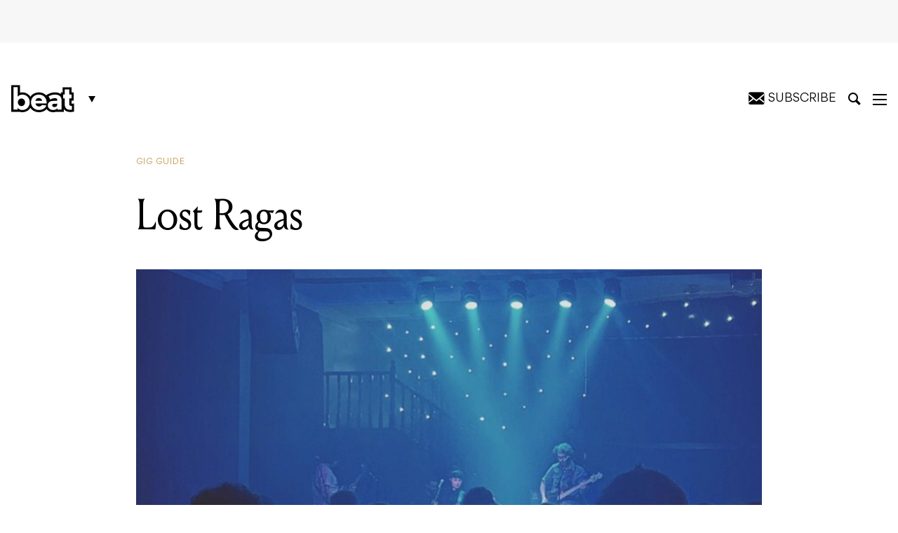

--- FILE ---
content_type: text/html; charset=UTF-8
request_url: https://beat.com.au/lost-ragas-2/
body_size: 27648
content:
<!DOCTYPE html>
<html lang="en-AU">

<head>
	<meta charset="UTF-8" />
<script type="text/javascript">
/* <![CDATA[ */
var gform;gform||(document.addEventListener("gform_main_scripts_loaded",function(){gform.scriptsLoaded=!0}),document.addEventListener("gform/theme/scripts_loaded",function(){gform.themeScriptsLoaded=!0}),window.addEventListener("DOMContentLoaded",function(){gform.domLoaded=!0}),gform={domLoaded:!1,scriptsLoaded:!1,themeScriptsLoaded:!1,isFormEditor:()=>"function"==typeof InitializeEditor,callIfLoaded:function(o){return!(!gform.domLoaded||!gform.scriptsLoaded||!gform.themeScriptsLoaded&&!gform.isFormEditor()||(gform.isFormEditor()&&console.warn("The use of gform.initializeOnLoaded() is deprecated in the form editor context and will be removed in Gravity Forms 3.1."),o(),0))},initializeOnLoaded:function(o){gform.callIfLoaded(o)||(document.addEventListener("gform_main_scripts_loaded",()=>{gform.scriptsLoaded=!0,gform.callIfLoaded(o)}),document.addEventListener("gform/theme/scripts_loaded",()=>{gform.themeScriptsLoaded=!0,gform.callIfLoaded(o)}),window.addEventListener("DOMContentLoaded",()=>{gform.domLoaded=!0,gform.callIfLoaded(o)}))},hooks:{action:{},filter:{}},addAction:function(o,r,e,t){gform.addHook("action",o,r,e,t)},addFilter:function(o,r,e,t){gform.addHook("filter",o,r,e,t)},doAction:function(o){gform.doHook("action",o,arguments)},applyFilters:function(o){return gform.doHook("filter",o,arguments)},removeAction:function(o,r){gform.removeHook("action",o,r)},removeFilter:function(o,r,e){gform.removeHook("filter",o,r,e)},addHook:function(o,r,e,t,n){null==gform.hooks[o][r]&&(gform.hooks[o][r]=[]);var d=gform.hooks[o][r];null==n&&(n=r+"_"+d.length),gform.hooks[o][r].push({tag:n,callable:e,priority:t=null==t?10:t})},doHook:function(r,o,e){var t;if(e=Array.prototype.slice.call(e,1),null!=gform.hooks[r][o]&&((o=gform.hooks[r][o]).sort(function(o,r){return o.priority-r.priority}),o.forEach(function(o){"function"!=typeof(t=o.callable)&&(t=window[t]),"action"==r?t.apply(null,e):e[0]=t.apply(null,e)})),"filter"==r)return e[0]},removeHook:function(o,r,t,n){var e;null!=gform.hooks[o][r]&&(e=(e=gform.hooks[o][r]).filter(function(o,r,e){return!!(null!=n&&n!=o.tag||null!=t&&t!=o.priority)}),gform.hooks[o][r]=e)}});
/* ]]> */
</script>

	<meta http-equiv="X-UA-Compatible" content="IE=edge,chrome=1">
	<meta name="viewport" content="width=device-width, initial-scale=1, minimum-scale=1, maximum-scale=1" />

	<title>Lost Ragas - Beat Magazine</title>

			<link rel="stylesheet" href="https://beat.com.au/wp-content/themes/beat-magazine/assets/css/style.css?v=1703303845" type="text/css">
		
		
	<!-- CSS -->
	<link rel="stylesheet" href="https://beat.com.au/wp-content/themes/beat-magazine/assets/css/ts.css?v=1738205522" type="text/css">	
	<link rel="stylesheet" href="https://beat.com.au/wp-content/themes/beat-magazine/style_NK.css?v=1738205522xxx" type="text/css">	

	<meta name='robots' content='index, follow, max-image-preview:large, max-snippet:-1, max-video-preview:-1' />
	<style>img:is([sizes="auto" i], [sizes^="auto," i]) { contain-intrinsic-size: 3000px 1500px }</style>
	
	<!-- This site is optimized with the Yoast SEO Premium plugin v25.2 (Yoast SEO v25.2) - https://yoast.com/wordpress/plugins/seo/ -->
	<link rel="canonical" href="https://beat.com.au/lost-ragas-2/" />
	<meta property="og:locale" content="en_US" />
	<meta property="og:type" content="article" />
	<meta property="og:title" content="Lost Ragas" />
	<meta property="og:url" content="https://beat.com.au/lost-ragas-2/" />
	<meta property="og:site_name" content="Beat Magazine" />
	<meta property="article:publisher" content="https://www.facebook.com/beatmag" />
	<meta property="article:published_time" content="2024-03-14T10:57:25+00:00" />
	<meta name="author" content="Jacob Colliver" />
	<meta name="twitter:card" content="summary_large_image" />
	<meta name="twitter:creator" content="@beatmagazine" />
	<meta name="twitter:site" content="@beatmagazine" />
	<meta name="twitter:label1" content="Written by" />
	<meta name="twitter:data1" content="Jacob Colliver" />
	<script type="application/ld+json" class="yoast-schema-graph">{"@context":"https://schema.org","@graph":[{"@type":"Article","@id":"https://beat.com.au/lost-ragas-2/#article","isPartOf":{"@id":"https://beat.com.au/lost-ragas-2/"},"author":{"name":"Jacob Colliver","@id":"https://beat.com.au/#/schema/person/efc9e509b835f8c49460e7b28a710bf7"},"headline":"Lost Ragas","datePublished":"2024-03-14T10:57:25+00:00","mainEntityOfPage":{"@id":"https://beat.com.au/lost-ragas-2/"},"wordCount":2,"publisher":{"@id":"https://beat.com.au/#organization"},"articleSection":["Gig Guide"],"inLanguage":"en-AU"},{"@type":"WebPage","@id":"https://beat.com.au/lost-ragas-2/","url":"https://beat.com.au/lost-ragas-2/","name":"Lost Ragas - Beat Magazine","isPartOf":{"@id":"https://beat.com.au/#website"},"datePublished":"2024-03-14T10:57:25+00:00","breadcrumb":{"@id":"https://beat.com.au/lost-ragas-2/#breadcrumb"},"inLanguage":"en-AU","potentialAction":[{"@type":"ReadAction","target":["https://beat.com.au/lost-ragas-2/"]}]},{"@type":"BreadcrumbList","@id":"https://beat.com.au/lost-ragas-2/#breadcrumb","itemListElement":[{"@type":"ListItem","position":1,"name":"Home","item":"https://beat.com.au/"},{"@type":"ListItem","position":2,"name":"Lost Ragas"}]},{"@type":"WebSite","@id":"https://beat.com.au/#website","url":"https://beat.com.au/","name":"Beat Magazine","description":"Melbourne&#039;s home of music, comedy, theatre, art, film, bars, pubs and clubs since 1986.","publisher":{"@id":"https://beat.com.au/#organization"},"potentialAction":[{"@type":"SearchAction","target":{"@type":"EntryPoint","urlTemplate":"https://beat.com.au/?s={search_term_string}"},"query-input":{"@type":"PropertyValueSpecification","valueRequired":true,"valueName":"search_term_string"}}],"inLanguage":"en-AU"},{"@type":"Organization","@id":"https://beat.com.au/#organization","name":"Furst Media","url":"https://beat.com.au/","logo":{"@type":"ImageObject","inLanguage":"en-AU","@id":"https://beat.com.au/#/schema/logo/image/","url":"https://beat.com.au/wp-content/uploads/2019/05/beatLogo.png","contentUrl":"https://beat.com.au/wp-content/uploads/2019/05/beatLogo.png","width":954,"height":440,"caption":"Furst Media"},"image":{"@id":"https://beat.com.au/#/schema/logo/image/"},"sameAs":["https://www.facebook.com/beatmag","https://x.com/beatmagazine","https://www.instagram.com/beatmagazine/","https://au.linkedin.com/company/beat-magazine","https://www.youtube.com/user/beatTV"]},{"@type":"Person","@id":"https://beat.com.au/#/schema/person/efc9e509b835f8c49460e7b28a710bf7","name":"Jacob Colliver","image":{"@type":"ImageObject","inLanguage":"en-AU","@id":"https://beat.com.au/#/schema/person/image/","url":"https://secure.gravatar.com/avatar/6c814ea6d7ef37def21576d38d359828022b5279d8dec8d969a896cd956bf5f4?s=96&d=mm&r=g","contentUrl":"https://secure.gravatar.com/avatar/6c814ea6d7ef37def21576d38d359828022b5279d8dec8d969a896cd956bf5f4?s=96&d=mm&r=g","caption":"Jacob Colliver"},"url":"https://beat.com.au/author/jacob-colliver/"}]}</script>
	<!-- / Yoast SEO Premium plugin. -->


<link rel='dns-prefetch' href='//platform.instagram.com' />
<link rel="alternate" type="application/rss+xml" title="Beat Magazine &raquo; Lost Ragas Comments Feed" href="https://beat.com.au/lost-ragas-2/feed/" />
<script type="text/javascript">
/* <![CDATA[ */
window._wpemojiSettings = {"baseUrl":"https:\/\/s.w.org\/images\/core\/emoji\/16.0.1\/72x72\/","ext":".png","svgUrl":"https:\/\/s.w.org\/images\/core\/emoji\/16.0.1\/svg\/","svgExt":".svg","source":{"concatemoji":"https:\/\/beat.com.au\/wp-includes\/js\/wp-emoji-release.min.js?ver=6.8.3"}};
/*! This file is auto-generated */
!function(s,n){var o,i,e;function c(e){try{var t={supportTests:e,timestamp:(new Date).valueOf()};sessionStorage.setItem(o,JSON.stringify(t))}catch(e){}}function p(e,t,n){e.clearRect(0,0,e.canvas.width,e.canvas.height),e.fillText(t,0,0);var t=new Uint32Array(e.getImageData(0,0,e.canvas.width,e.canvas.height).data),a=(e.clearRect(0,0,e.canvas.width,e.canvas.height),e.fillText(n,0,0),new Uint32Array(e.getImageData(0,0,e.canvas.width,e.canvas.height).data));return t.every(function(e,t){return e===a[t]})}function u(e,t){e.clearRect(0,0,e.canvas.width,e.canvas.height),e.fillText(t,0,0);for(var n=e.getImageData(16,16,1,1),a=0;a<n.data.length;a++)if(0!==n.data[a])return!1;return!0}function f(e,t,n,a){switch(t){case"flag":return n(e,"\ud83c\udff3\ufe0f\u200d\u26a7\ufe0f","\ud83c\udff3\ufe0f\u200b\u26a7\ufe0f")?!1:!n(e,"\ud83c\udde8\ud83c\uddf6","\ud83c\udde8\u200b\ud83c\uddf6")&&!n(e,"\ud83c\udff4\udb40\udc67\udb40\udc62\udb40\udc65\udb40\udc6e\udb40\udc67\udb40\udc7f","\ud83c\udff4\u200b\udb40\udc67\u200b\udb40\udc62\u200b\udb40\udc65\u200b\udb40\udc6e\u200b\udb40\udc67\u200b\udb40\udc7f");case"emoji":return!a(e,"\ud83e\udedf")}return!1}function g(e,t,n,a){var r="undefined"!=typeof WorkerGlobalScope&&self instanceof WorkerGlobalScope?new OffscreenCanvas(300,150):s.createElement("canvas"),o=r.getContext("2d",{willReadFrequently:!0}),i=(o.textBaseline="top",o.font="600 32px Arial",{});return e.forEach(function(e){i[e]=t(o,e,n,a)}),i}function t(e){var t=s.createElement("script");t.src=e,t.defer=!0,s.head.appendChild(t)}"undefined"!=typeof Promise&&(o="wpEmojiSettingsSupports",i=["flag","emoji"],n.supports={everything:!0,everythingExceptFlag:!0},e=new Promise(function(e){s.addEventListener("DOMContentLoaded",e,{once:!0})}),new Promise(function(t){var n=function(){try{var e=JSON.parse(sessionStorage.getItem(o));if("object"==typeof e&&"number"==typeof e.timestamp&&(new Date).valueOf()<e.timestamp+604800&&"object"==typeof e.supportTests)return e.supportTests}catch(e){}return null}();if(!n){if("undefined"!=typeof Worker&&"undefined"!=typeof OffscreenCanvas&&"undefined"!=typeof URL&&URL.createObjectURL&&"undefined"!=typeof Blob)try{var e="postMessage("+g.toString()+"("+[JSON.stringify(i),f.toString(),p.toString(),u.toString()].join(",")+"));",a=new Blob([e],{type:"text/javascript"}),r=new Worker(URL.createObjectURL(a),{name:"wpTestEmojiSupports"});return void(r.onmessage=function(e){c(n=e.data),r.terminate(),t(n)})}catch(e){}c(n=g(i,f,p,u))}t(n)}).then(function(e){for(var t in e)n.supports[t]=e[t],n.supports.everything=n.supports.everything&&n.supports[t],"flag"!==t&&(n.supports.everythingExceptFlag=n.supports.everythingExceptFlag&&n.supports[t]);n.supports.everythingExceptFlag=n.supports.everythingExceptFlag&&!n.supports.flag,n.DOMReady=!1,n.readyCallback=function(){n.DOMReady=!0}}).then(function(){return e}).then(function(){var e;n.supports.everything||(n.readyCallback(),(e=n.source||{}).concatemoji?t(e.concatemoji):e.wpemoji&&e.twemoji&&(t(e.twemoji),t(e.wpemoji)))}))}((window,document),window._wpemojiSettings);
/* ]]> */
</script>
<style id='wp-emoji-styles-inline-css' type='text/css'>

	img.wp-smiley, img.emoji {
		display: inline !important;
		border: none !important;
		box-shadow: none !important;
		height: 1em !important;
		width: 1em !important;
		margin: 0 0.07em !important;
		vertical-align: -0.1em !important;
		background: none !important;
		padding: 0 !important;
	}
</style>
<link rel='stylesheet' id='wp-block-library-css' href='https://beat.com.au/wp-includes/css/dist/block-library/style.min.css?ver=6.8.3' type='text/css' media='all' />
<style id='classic-theme-styles-inline-css' type='text/css'>
/*! This file is auto-generated */
.wp-block-button__link{color:#fff;background-color:#32373c;border-radius:9999px;box-shadow:none;text-decoration:none;padding:calc(.667em + 2px) calc(1.333em + 2px);font-size:1.125em}.wp-block-file__button{background:#32373c;color:#fff;text-decoration:none}
</style>
<style id='global-styles-inline-css' type='text/css'>
:root{--wp--preset--aspect-ratio--square: 1;--wp--preset--aspect-ratio--4-3: 4/3;--wp--preset--aspect-ratio--3-4: 3/4;--wp--preset--aspect-ratio--3-2: 3/2;--wp--preset--aspect-ratio--2-3: 2/3;--wp--preset--aspect-ratio--16-9: 16/9;--wp--preset--aspect-ratio--9-16: 9/16;--wp--preset--color--black: #000000;--wp--preset--color--cyan-bluish-gray: #abb8c3;--wp--preset--color--white: #ffffff;--wp--preset--color--pale-pink: #f78da7;--wp--preset--color--vivid-red: #cf2e2e;--wp--preset--color--luminous-vivid-orange: #ff6900;--wp--preset--color--luminous-vivid-amber: #fcb900;--wp--preset--color--light-green-cyan: #7bdcb5;--wp--preset--color--vivid-green-cyan: #00d084;--wp--preset--color--pale-cyan-blue: #8ed1fc;--wp--preset--color--vivid-cyan-blue: #0693e3;--wp--preset--color--vivid-purple: #9b51e0;--wp--preset--gradient--vivid-cyan-blue-to-vivid-purple: linear-gradient(135deg,rgba(6,147,227,1) 0%,rgb(155,81,224) 100%);--wp--preset--gradient--light-green-cyan-to-vivid-green-cyan: linear-gradient(135deg,rgb(122,220,180) 0%,rgb(0,208,130) 100%);--wp--preset--gradient--luminous-vivid-amber-to-luminous-vivid-orange: linear-gradient(135deg,rgba(252,185,0,1) 0%,rgba(255,105,0,1) 100%);--wp--preset--gradient--luminous-vivid-orange-to-vivid-red: linear-gradient(135deg,rgba(255,105,0,1) 0%,rgb(207,46,46) 100%);--wp--preset--gradient--very-light-gray-to-cyan-bluish-gray: linear-gradient(135deg,rgb(238,238,238) 0%,rgb(169,184,195) 100%);--wp--preset--gradient--cool-to-warm-spectrum: linear-gradient(135deg,rgb(74,234,220) 0%,rgb(151,120,209) 20%,rgb(207,42,186) 40%,rgb(238,44,130) 60%,rgb(251,105,98) 80%,rgb(254,248,76) 100%);--wp--preset--gradient--blush-light-purple: linear-gradient(135deg,rgb(255,206,236) 0%,rgb(152,150,240) 100%);--wp--preset--gradient--blush-bordeaux: linear-gradient(135deg,rgb(254,205,165) 0%,rgb(254,45,45) 50%,rgb(107,0,62) 100%);--wp--preset--gradient--luminous-dusk: linear-gradient(135deg,rgb(255,203,112) 0%,rgb(199,81,192) 50%,rgb(65,88,208) 100%);--wp--preset--gradient--pale-ocean: linear-gradient(135deg,rgb(255,245,203) 0%,rgb(182,227,212) 50%,rgb(51,167,181) 100%);--wp--preset--gradient--electric-grass: linear-gradient(135deg,rgb(202,248,128) 0%,rgb(113,206,126) 100%);--wp--preset--gradient--midnight: linear-gradient(135deg,rgb(2,3,129) 0%,rgb(40,116,252) 100%);--wp--preset--font-size--small: 13px;--wp--preset--font-size--medium: 20px;--wp--preset--font-size--large: 36px;--wp--preset--font-size--x-large: 42px;--wp--preset--spacing--20: 0.44rem;--wp--preset--spacing--30: 0.67rem;--wp--preset--spacing--40: 1rem;--wp--preset--spacing--50: 1.5rem;--wp--preset--spacing--60: 2.25rem;--wp--preset--spacing--70: 3.38rem;--wp--preset--spacing--80: 5.06rem;--wp--preset--shadow--natural: 6px 6px 9px rgba(0, 0, 0, 0.2);--wp--preset--shadow--deep: 12px 12px 50px rgba(0, 0, 0, 0.4);--wp--preset--shadow--sharp: 6px 6px 0px rgba(0, 0, 0, 0.2);--wp--preset--shadow--outlined: 6px 6px 0px -3px rgba(255, 255, 255, 1), 6px 6px rgba(0, 0, 0, 1);--wp--preset--shadow--crisp: 6px 6px 0px rgba(0, 0, 0, 1);}:where(.is-layout-flex){gap: 0.5em;}:where(.is-layout-grid){gap: 0.5em;}body .is-layout-flex{display: flex;}.is-layout-flex{flex-wrap: wrap;align-items: center;}.is-layout-flex > :is(*, div){margin: 0;}body .is-layout-grid{display: grid;}.is-layout-grid > :is(*, div){margin: 0;}:where(.wp-block-columns.is-layout-flex){gap: 2em;}:where(.wp-block-columns.is-layout-grid){gap: 2em;}:where(.wp-block-post-template.is-layout-flex){gap: 1.25em;}:where(.wp-block-post-template.is-layout-grid){gap: 1.25em;}.has-black-color{color: var(--wp--preset--color--black) !important;}.has-cyan-bluish-gray-color{color: var(--wp--preset--color--cyan-bluish-gray) !important;}.has-white-color{color: var(--wp--preset--color--white) !important;}.has-pale-pink-color{color: var(--wp--preset--color--pale-pink) !important;}.has-vivid-red-color{color: var(--wp--preset--color--vivid-red) !important;}.has-luminous-vivid-orange-color{color: var(--wp--preset--color--luminous-vivid-orange) !important;}.has-luminous-vivid-amber-color{color: var(--wp--preset--color--luminous-vivid-amber) !important;}.has-light-green-cyan-color{color: var(--wp--preset--color--light-green-cyan) !important;}.has-vivid-green-cyan-color{color: var(--wp--preset--color--vivid-green-cyan) !important;}.has-pale-cyan-blue-color{color: var(--wp--preset--color--pale-cyan-blue) !important;}.has-vivid-cyan-blue-color{color: var(--wp--preset--color--vivid-cyan-blue) !important;}.has-vivid-purple-color{color: var(--wp--preset--color--vivid-purple) !important;}.has-black-background-color{background-color: var(--wp--preset--color--black) !important;}.has-cyan-bluish-gray-background-color{background-color: var(--wp--preset--color--cyan-bluish-gray) !important;}.has-white-background-color{background-color: var(--wp--preset--color--white) !important;}.has-pale-pink-background-color{background-color: var(--wp--preset--color--pale-pink) !important;}.has-vivid-red-background-color{background-color: var(--wp--preset--color--vivid-red) !important;}.has-luminous-vivid-orange-background-color{background-color: var(--wp--preset--color--luminous-vivid-orange) !important;}.has-luminous-vivid-amber-background-color{background-color: var(--wp--preset--color--luminous-vivid-amber) !important;}.has-light-green-cyan-background-color{background-color: var(--wp--preset--color--light-green-cyan) !important;}.has-vivid-green-cyan-background-color{background-color: var(--wp--preset--color--vivid-green-cyan) !important;}.has-pale-cyan-blue-background-color{background-color: var(--wp--preset--color--pale-cyan-blue) !important;}.has-vivid-cyan-blue-background-color{background-color: var(--wp--preset--color--vivid-cyan-blue) !important;}.has-vivid-purple-background-color{background-color: var(--wp--preset--color--vivid-purple) !important;}.has-black-border-color{border-color: var(--wp--preset--color--black) !important;}.has-cyan-bluish-gray-border-color{border-color: var(--wp--preset--color--cyan-bluish-gray) !important;}.has-white-border-color{border-color: var(--wp--preset--color--white) !important;}.has-pale-pink-border-color{border-color: var(--wp--preset--color--pale-pink) !important;}.has-vivid-red-border-color{border-color: var(--wp--preset--color--vivid-red) !important;}.has-luminous-vivid-orange-border-color{border-color: var(--wp--preset--color--luminous-vivid-orange) !important;}.has-luminous-vivid-amber-border-color{border-color: var(--wp--preset--color--luminous-vivid-amber) !important;}.has-light-green-cyan-border-color{border-color: var(--wp--preset--color--light-green-cyan) !important;}.has-vivid-green-cyan-border-color{border-color: var(--wp--preset--color--vivid-green-cyan) !important;}.has-pale-cyan-blue-border-color{border-color: var(--wp--preset--color--pale-cyan-blue) !important;}.has-vivid-cyan-blue-border-color{border-color: var(--wp--preset--color--vivid-cyan-blue) !important;}.has-vivid-purple-border-color{border-color: var(--wp--preset--color--vivid-purple) !important;}.has-vivid-cyan-blue-to-vivid-purple-gradient-background{background: var(--wp--preset--gradient--vivid-cyan-blue-to-vivid-purple) !important;}.has-light-green-cyan-to-vivid-green-cyan-gradient-background{background: var(--wp--preset--gradient--light-green-cyan-to-vivid-green-cyan) !important;}.has-luminous-vivid-amber-to-luminous-vivid-orange-gradient-background{background: var(--wp--preset--gradient--luminous-vivid-amber-to-luminous-vivid-orange) !important;}.has-luminous-vivid-orange-to-vivid-red-gradient-background{background: var(--wp--preset--gradient--luminous-vivid-orange-to-vivid-red) !important;}.has-very-light-gray-to-cyan-bluish-gray-gradient-background{background: var(--wp--preset--gradient--very-light-gray-to-cyan-bluish-gray) !important;}.has-cool-to-warm-spectrum-gradient-background{background: var(--wp--preset--gradient--cool-to-warm-spectrum) !important;}.has-blush-light-purple-gradient-background{background: var(--wp--preset--gradient--blush-light-purple) !important;}.has-blush-bordeaux-gradient-background{background: var(--wp--preset--gradient--blush-bordeaux) !important;}.has-luminous-dusk-gradient-background{background: var(--wp--preset--gradient--luminous-dusk) !important;}.has-pale-ocean-gradient-background{background: var(--wp--preset--gradient--pale-ocean) !important;}.has-electric-grass-gradient-background{background: var(--wp--preset--gradient--electric-grass) !important;}.has-midnight-gradient-background{background: var(--wp--preset--gradient--midnight) !important;}.has-small-font-size{font-size: var(--wp--preset--font-size--small) !important;}.has-medium-font-size{font-size: var(--wp--preset--font-size--medium) !important;}.has-large-font-size{font-size: var(--wp--preset--font-size--large) !important;}.has-x-large-font-size{font-size: var(--wp--preset--font-size--x-large) !important;}
:where(.wp-block-post-template.is-layout-flex){gap: 1.25em;}:where(.wp-block-post-template.is-layout-grid){gap: 1.25em;}
:where(.wp-block-columns.is-layout-flex){gap: 2em;}:where(.wp-block-columns.is-layout-grid){gap: 2em;}
:root :where(.wp-block-pullquote){font-size: 1.5em;line-height: 1.6;}
</style>
<link rel='stylesheet' id='theme-global-css' href='https://beat.com.au/wp-content/themes/beat-magazine/assets/css/global.css?ver=6.3.2-1' type='text/css' media='all' />
<script type="text/javascript" src="https://beat.com.au/wp-includes/js/jquery/jquery.min.js?ver=3.7.1" id="jquery-core-js"></script>
<script type="text/javascript" src="https://beat.com.au/wp-includes/js/jquery/jquery-migrate.min.js?ver=3.4.1" id="jquery-migrate-js"></script>
<link rel="https://api.w.org/" href="https://beat.com.au/wp-json/" /><link rel="alternate" title="JSON" type="application/json" href="https://beat.com.au/wp-json/wp/v2/posts/417969" /><link rel="EditURI" type="application/rsd+xml" title="RSD" href="https://beat.com.au/xmlrpc.php?rsd" />
<link rel='shortlink' href='https://beat.com.au/?p=417969' />
<link rel="alternate" title="oEmbed (JSON)" type="application/json+oembed" href="https://beat.com.au/wp-json/oembed/1.0/embed?url=https%3A%2F%2Fbeat.com.au%2Flost-ragas-2%2F" />
<link rel="alternate" title="oEmbed (XML)" type="text/xml+oembed" href="https://beat.com.au/wp-json/oembed/1.0/embed?url=https%3A%2F%2Fbeat.com.au%2Flost-ragas-2%2F&#038;format=xml" />
<link rel="icon" href="https://beat.com.au/wp-content/uploads/2024/07/cropped-Beat_favicon-32x32.png" sizes="32x32" />
<link rel="icon" href="https://beat.com.au/wp-content/uploads/2024/07/cropped-Beat_favicon-192x192.png" sizes="192x192" />
<link rel="apple-touch-icon" href="https://beat.com.au/wp-content/uploads/2024/07/cropped-Beat_favicon-180x180.png" />
<meta name="msapplication-TileImage" content="https://beat.com.au/wp-content/uploads/2024/07/cropped-Beat_favicon-270x270.png" />

		<link rel="manifest" href="/wp-content/themes/beat-magazine/assets/favicons/site.webmanifest">
	<link rel="mask-icon" href="/wp-content/themes/beat-magazine/assets/favicons/safari-pinned-tab.svg" color="#000000">

	<meta name="msapplication-TileColor" content="#ffffff">
	<meta name="msapplication-config" content="/wp-content/themes/beat-magazine/assets/favicons/browserconfig.xml">
	<meta name="theme-color" content="#ffffff">

			<script type='text/javascript'>
		/*
			(function(d, t) {
				var bh = d.createElement(t),
					s = d.getElementsByTagName(t)[0];
				bh.type = 'text/javascript';
				bh.src = 'https://www.bugherd.com/sidebarv2.js?apikey=dsxruvgximlxdquixawcsg';
				s.parentNode.insertBefore(bh, s);
			})(document, 'script');
			*/
		</script>
	
	<script async='async' src='https://securepubads.g.doubleclick.net/tag/js/gpt.js'></script>
	<script>
		window.googletag = window.googletag || {
			cmd: []
		};
	</script>
	<script>
		var adslotSkyLeft,
			adslotSkyRight,
			adslotMrec,
			adslotHalfpage,
			adslotLeader,
			adslotListingBreakOne,
			adslotListingBreakTwo,
			adslotBannerMobile,
			adslotMrecMobile;

		googletag.cmd.push(function() {
			adslotSkyLeft = googletag.defineSlot('/5064286/Skyscraper_Left', [
				[120, 600],
				[160, 600]
			], 'skyscraper_left-gad-6972fde9d7caf').
			setTargeting("test", "infinitescroll").
			addService(googletag.pubads());

			adslotSkyRight = googletag.defineSlot('/5064286/Skyscraper_Right', [
				[120, 600],
				[160, 600]
			], 'skyscraper_right-gad-6972fde9d7caf').
			setTargeting("test", "infinitescroll").
			addService(googletag.pubads());

			adslotMrec = googletag.defineSlot('/5064286/SideBar_MREC', [300, 250], 'sidebar_mrec-gad-6972fde9d7caf').
			setTargeting("test", "infinitescroll").
			addService(googletag.pubads());

			adslotHalfpage = googletag.defineSlot('/5064286/SideBar_Ad', [
				[300, 600],
				[300, 250]
			], 'sidebar_ad-gad-6972fde9d7caf').
			setTargeting("test", "infinitescroll").
			addService(googletag.pubads());

			adslotLeader = googletag.defineSlot('/5064286/Leaderboards', [
				[970, 250],
				[970, 90],
				[728, 90]
			], 'leaderboards-gad-6972fde9d7caf').
			setTargeting("test", "infinitescroll").
			addService(googletag.pubads());

			adslotListingBreakOne = googletag.defineSlot('/5064286/Leaderboards', [
				[970, 250],
				[970, 90],
				[728, 90]
			], 'leaderboards-gad-6972fde9d7caf-one').
			setTargeting("test", "infinitescroll").
			addService(googletag.pubads());

			adslotListingBreakTwo = googletag.defineSlot('/5064286/Leaderboards', [
				[970, 250],
				[970, 90],
				[728, 90]
			], 'leaderboards-gad-6972fde9d7caf-two').
			setTargeting("test", "infinitescroll").
			addService(googletag.pubads());

			adslotBannerMobile = googletag.defineSlot('/5064286/Mobile_Banner', [
				[375, 80],
				[320, 50],
				[320, 40],
				[320, 100]
			], 'mobile_banner-gad-6972fde9d7caf').
			setTargeting("test", "infinitescroll").
			addService(googletag.pubads());

			adslotMrecMobile = googletag.defineSlot('/5064286/MREC_Mobile', [300, 250], 'mrec_mobile-gad-6972fde9d7caf').
			setTargeting("test", "infinitescroll").
			addService(googletag.pubads());

			googletag.pubads().enableSingleRequest();
			googletag.pubads().disableInitialLoad();
			googletag.enableServices();

			googletag.pubads().addEventListener('slotRenderEnded', function(event) {
				if (event.isEmpty === true) {
					const adUnitPath = event.slot.getAdUnitPath();
					const elementId = event.slot.getSlotElementId();

					console.log(`ad slot ${elementId} - ${adUnitPath} is empty!`);

					var $elem = document.querySelector('#' + elementId);
					if ($elem) {
						var $parent = $elem.closest('.ad-wrap-container');
						if ($parent) $parent.style.display = 'none';
					}
				}
			});
		});
	</script>
	
	<!-- Global site tag (gtag.js) - Google Analytics -->
	<script async src="https://www.googletagmanager.com/gtag/js?id=UA-11650803-8"></script>
	<script>
		window.dataLayer = window.dataLayer || [];

		function gtag() {
			dataLayer.push(arguments);
		}
		gtag('js', new Date());
		gtag('config', 'UA-11650803-8');
	</script>
	
		<style type="text/css">
			
	
.newsletter-container .msg{font-size:2.5rem ;}
.newsletter-container button{padding: 18px 30px 12px !important}
			.wp-embed-heading a {color: #2c3338;font-size: 40px !important;}
		.hidesubtext{ font-style: normal; font-size: 16px; text-transform: uppercase; }
		.mysubscribe .icon-envelope{ margin-right: 0; }
		.subs-box{display: none;
			position: absolute;
			z-index: 99;
    background: #F7F7F7;
    padding: 20px;
    top: 100%;
    right: 5px;
text-align: left; width: 380px;}
    .subs-box h2{ font-size: 26px; margin-top:0; margin-bottom: 20px; color: #111 !important; }

    #sclose{ position: relative; right: 0; cursor: pointer; float: right;
    top: -17px;
    right: -9px;
    font-size: 18px; color: #111 !important; }
    #mysus{ cursor: pointer; }
			
					.nform { display: inline-block; width: 100%; position: relative; margin-top:10px; }
		.nform input[type='email']{
			width: 42%;
		}
		.nform select{
			width: calc(54% - 126px);
			margin: 0 2% !important;
		}
			.nform button{ background:#000 !important; color:#fff !important;}
			.nform button:hover{ background:#262626 !important}
			
	 @media only screen and (max-width: 1199px){
		 .nform{ margin-top:0;}
				 .hidesubtext{ display: none; }
		 .mysubscribe{ position:relative; right:3px;}
		 .nform{ padding-right: 126px; }
			.nform input[type='email'], .nform select{ width: 100%; display: block; margin:0 !important; }
			.nform input[type='email']{ margin-bottom: 10px !important; }
			.nform button{ position: absolute !important; top:0; right: 0; bottom: 0;  }
			}

    @media only screen and (max-width: 767px){
		header #fixed-header #header-inner .col-md-1 {min-width: 102px;}
    	.subs-box{bottom: 0;
    top: inherit;
    left: 0;
    width: 100%; position: fixed;}

    }
	</style>
	
	<link rel="canonical" href="https://beat.com.au/lost-ragas-2/" />

</head>

<body class="wp-singular post-template-default single single-post postid-417969 single-format-standard wp-theme-beat-magazine body-beat">
	<div id="main-wrap">
		<div id="search-bar">
	<div class="container">
		<div class="col-md-8 col-md-offset-2">
			<form role="search" action="https://beat.com.au/" method="get" class="inline-form">
				<input type="text" value="" placeholder="Search" name="s" />
				<button class="button button-ghost button-white-ghost" type="submit">
					<i class="icon-magnifying-glass"></i>
				</button>
				<span id="search-border"></span>
			</form>
		</div>
		<div id="search-bar-close">
			<i class="icon-cross"></i>
		</div>
	</div>
</div>

		<div class="mobile-top-banner-sticky">
			<div class="hide-for-large">
					<div class="ad-wrap-container ad ad--full offset-bottom-2">
		<div class="container">
			<div class="col-md-12 ad--container">
				<div
	id="mobile_banner-gad-6972fde9d7caf"
	data-google-ad-id="gad-6972fde9d7caf"
	data-ad-unit="Mobile_Banner"
	class="google-ad-banner">
</div>
			</div>
		</div>
	</div>
			</div>
		</div>
		
		<div class="show-for-large">
				<div class="ad-wrap-container ad ad--full offset-bottom-2">
		<div class="container">
			<div class="col-md-12 ad--container">
				<div
	id="leaderboards-gad-6972fde9d7caf"
	data-google-ad-id="gad-6972fde9d7caf"
	data-ad-unit="Leaderboards"
	class="google-ad-banner">
</div>
			</div>
		</div>
	</div>
		</div>

		<header>
			<div id="fixed-header">

				<div id="header-inner" class="container">
					<div class="col-xs-3 col-sm-2 col-md-1">
						<div class="logo-wrap">
															<a class="logo" href="/">
									<svg xmlns="http://www.w3.org/2000/svg" xmlns:xlink="http://www.w3.org/1999/xlink" width="256" height="112" viewBox="0 0 256 112">
  <defs>
    <polygon id="beat-a" points="0 .608 255.118 .608 255.118 112 0 112"/>
  </defs>
  <g fill="none" fill-rule="evenodd">
    <path fill="#000" d="M181.177 77.311L174.655 77.311C171.901 77.311 169.773 77.878 168.264 79.014 166.755 80.151 166 81.767 166 83.863 166 85.875 166.777 87.557 168.329 88.909 169.882 90.265 171.992 90.94 174.655 90.94 177.76 90.94 180.511 90.111 182.906 88.45 185.305 86.793 186.502 84.083 186.502 80.325L186.502 76C185.968 76.523 185.257 76.874 184.37 77.047 183.485 77.225 182.419 77.311 181.177 77.311M111.844 54C108.119 54 105.057 55.027 102.658 57.08 100.263 59.135 98.711 61.779 98 65.009L125.292 65.009C124.845 61.953 123.428 59.353 121.029 57.212 118.634 55.071 115.572 54 111.844 54"/>
    <mask id="beat-b" fill="#fff">
      <use xlink:href="#beat-a"/>
    </mask>
    <g fill="#000" mask="url(#beat-b)">
      <path d="M20.386959,1.17320728 C18.6105368,0.391069094 16.6469757,0 14.5018621,0 C12.3502312,0 10.3894632,0.391069094 8.61304097,1.17320728 C6.83661872,1.95628781 5.30692179,3.04562726 4.02860537,4.44499498 C2.74656479,5.84624738 1.75407731,7.47177554 1.05393605,9.32346415 C0.349139592,11.1760951 0,13.2143661 0,15.4373347 C0,17.5802049 0.349139592,19.5958598 1.05393605,21.4899535 C1.75407731,23.3849895 2.74656479,25.0312491 4.02860537,26.4306168 C5.30692179,27.8299845 6.83661872,28.9438247 8.61304097,29.7645986 C10.3894632,30.5891419 12.3502312,31 14.5018621,31 C16.6469757,31 18.6105368,30.5891419 20.386959,29.7645986 C22.1633813,28.9438247 23.6912161,27.8299845 24.9732567,26.4306168 C26.2525042,25.0312491 27.2440606,23.3849895 27.946064,21.4899535 C28.6489983,19.5958598 29,17.5802049 29,15.4373347 C29,13.2143661 28.6489983,11.1760951 27.946064,9.32346415 C27.2440606,7.47177554 26.2525042,5.84624738 24.9732567,4.44499498 C23.6912161,3.04562726 22.1633813,1.95628781 20.386959,1.17320728 Z" transform="translate(27 56)"/>
    </g>
    <path fill="#000" d="M246.0801,101.6905 C242.1451,102.1765 241.7181,102.1765 239.6521,102.1765 C220.2051,102.1765 216.9341,89.4985 216.9341,79.1725 L216.9341,55.6235 L210.5081,55.6235 L210.5081,39.7905 L217.2221,39.7905 L217.2221,18.9395 L235.2351,18.9395 L235.2351,39.7905 L244.3881,39.7905 L244.3881,55.6235 L235.2351,55.6235 L235.2351,78.2545 C235.2351,83.1305 237.9321,86.2855 244.1271,86.2855 C244.7011,86.2855 244.9281,86.2975 245.0201,86.3125 C245.2261,86.2845 245.5221,86.2485 246.0801,86.1885 L246.0801,101.6905 Z M204.0591,101.3905 L186.7541,101.3905 L186.7541,95.7535 C185.1571,98.1155 182.8471,99.9055 179.8321,101.1285 C176.8141,102.3525 173.5731,102.9635 170.1121,102.9635 C166.9191,102.9635 163.9891,102.5035 161.3261,101.5865 C158.6641,100.6695 156.3781,99.3815 154.4711,97.7205 C152.5621,96.0615 151.0751,94.0735 150.0101,91.7565 C148.9471,89.4445 148.4131,86.8875 148.4131,84.0895 C148.4131,78.1495 150.3871,73.5845 154.3391,70.3945 C158.2861,67.2045 163.6781,65.6095 170.5121,65.6095 L182.4951,65.6095 C185.3331,65.6095 186.7541,64.4305 186.7541,62.0715 L186.7541,61.4165 C186.7541,59.2335 185.9081,57.5065 184.2241,56.2395 C182.5391,54.9725 180.0081,54.3385 176.6351,54.3385 C173.5291,54.3385 170.2661,54.9505 166.8521,56.1735 C163.4351,57.3985 160.5721,58.6645 158.2651,59.9735 L151.4751,47.1295 C153.6941,45.7325 156.1771,44.5085 158.9311,43.4595 C161.2381,42.5005 163.9891,41.6465 167.1851,40.9035 C170.3801,40.1615 173.8411,39.7905 177.5681,39.7905 C181.0291,39.7905 184.3581,40.2055 187.5531,41.0355 C190.7461,41.8665 193.5621,43.1535 196.0051,44.9005 C198.4441,46.6495 200.4001,48.9435 201.8651,51.7825 C203.3261,54.6225 204.0591,58.0085 204.0591,61.9405 L204.0591,101.3905 Z M143.8901,76.3565 L98.4951,76.3565 C98.9381,79.6785 100.4031,82.5165 102.8901,84.8775 C105.3721,87.2355 108.5661,88.4155 112.4741,88.4155 C115.0451,88.4155 117.4181,87.8915 119.5941,86.8415 C121.7691,85.7945 123.4761,84.2655 124.7211,82.2545 L142.6921,84.0895 C139.9411,90.5575 135.8801,95.3185 130.5111,98.3775 C125.1421,101.4325 119.0401,102.9635 112.2061,102.9635 C107.6801,102.9635 103.4651,102.1765 99.5601,100.6055 C95.6531,99.0325 92.2581,96.8475 89.3751,94.0515 C86.4901,91.2545 84.2521,87.9355 82.6511,84.0895 C81.0551,80.2465 80.2561,76.0085 80.2561,71.3765 C80.2561,66.8345 81.0551,62.6175 82.6511,58.7285 C84.2521,54.8425 86.4461,51.5005 89.2441,48.7025 C92.0381,45.9055 95.3891,43.7215 99.2931,42.1485 C103.1971,40.5755 107.4131,39.7905 111.9391,39.7905 C116.1111,39.7905 120.1281,40.4895 123.9881,41.8865 C127.8491,43.2855 131.2431,45.4265 134.1741,48.3085 C137.1001,51.1925 139.4511,54.9085 141.2271,59.4495 C143.0041,63.9945 143.8901,69.4115 143.8901,75.7015 L143.8901,76.3565 Z M72.6681,84.0895 C71.1591,87.9355 69.0751,91.2545 66.4131,94.0515 C63.7501,96.8475 60.5971,99.0325 56.9601,100.6055 C53.3201,102.1765 49.4151,102.9635 45.2441,102.9635 C40.8971,102.9635 37.0371,102.0665 33.6631,100.2775 C30.2901,98.4865 27.8501,96.3245 26.3431,93.7895 L26.3431,101.3905 L9.0361,101.3905 L9.0361,9.6455 L26.3431,9.6455 L26.3431,39.2665 C26.3431,41.2765 26.2971,43.1975 26.2091,45.0325 C26.1191,46.8675 26.0771,48.2225 26.0771,49.0955 C27.5841,46.5615 30.0251,44.3775 33.3981,42.5425 C36.7691,40.7075 40.7611,39.7905 45.3791,39.7905 C49.5471,39.7905 53.4331,40.5755 57.0261,42.1485 C60.6221,43.7215 63.7501,45.9055 66.4131,48.7025 C69.0751,51.5005 71.1591,54.8425 72.6681,58.7285 C74.1771,62.6175 74.9311,66.8345 74.9311,71.3765 C74.9311,76.0085 74.1771,80.2465 72.6681,84.0895 Z M244.6831,77.2545 C244.5561,77.2535 244.4191,77.2515 244.2721,77.2515 L244.2721,64.6605 L253.4241,64.6605 L253.4241,30.7525 L244.2721,30.7525 L244.2721,9.9025 L208.1841,9.9025 L208.1841,30.7525 L201.4721,30.7525 L201.4721,37.7205 C201.3981,37.6675 201.3351,37.6025 201.2621,37.5495 C197.9311,35.1675 194.0831,33.3965 189.8251,32.2885 C185.9031,31.2705 181.7791,30.7525 177.5691,30.7525 C173.1751,30.7525 168.9941,31.2065 165.1401,32.1025 C161.4821,32.9515 158.2261,33.9655 155.7151,35.0155 C152.4241,36.2695 149.3771,37.7715 146.6611,39.4815 L141.3681,42.8145 C141.0771,42.5055 140.8121,42.1615 140.5121,41.8655 C136.6631,38.0805 132.1401,35.2295 127.0641,33.3895 C122.2311,31.6405 117.1431,30.7525 111.9401,30.7525 C106.2701,30.7525 100.8801,31.7665 95.9171,33.7665 C90.8941,35.7905 86.4971,38.6665 82.8551,42.3125 C80.9291,44.2375 79.2301,46.3845 77.7381,48.7105 C76.3441,46.4495 74.7541,44.3585 72.9581,42.4705 C69.4731,38.8115 65.3311,35.9185 60.6501,33.8705 C55.9261,31.8015 50.7881,30.7525 45.3801,30.7525 C41.8221,30.7525 38.4761,31.1915 35.3801,32.0595 L35.3801,0.6075 L0.0001,0.6075 L0.0001,110.4265 L34.6111,110.4265 C37.9221,111.4705 41.4801,112.0005 45.2451,112.0005 C50.6321,112.0005 55.7781,110.9565 60.5481,108.8975 C65.2921,106.8445 69.4681,103.9465 72.9581,100.2825 C74.7611,98.3875 76.3551,96.2935 77.7531,94.0325 C79.2971,96.3945 81.0651,98.5805 83.0841,100.5375 C86.7981,104.1385 91.2051,106.9825 96.1881,108.9875 C101.1541,110.9855 106.5431,112.0005 112.2071,112.0005 C120.5921,112.0005 128.2561,110.0565 134.9831,106.2285 C138.3131,104.3315 141.2301,101.9045 143.7921,99.0535 C145.1231,101.0815 146.6921,102.9305 148.5381,104.5365 C151.3151,106.9535 154.6291,108.8365 158.3831,110.1285 C161.9841,111.3705 165.9311,112.0005 170.1131,112.0005 C173.7711,112.0005 177.3041,111.4705 180.6471,110.4265 L213.0971,110.4265 L213.0971,98.9365 C218.3391,106.8805 227.3961,111.2125 239.6521,111.2125 C242.2411,111.2125 243.0321,111.1695 247.1871,110.6575 L255.1181,109.6795 L255.1181,76.1525 L244.6831,77.2545 Z" mask="url(#beat-b)"/>
    <path fill="#000" d="M245.277337,87 C244.539337,87.103 245.537337,87.042 245.277337,87"/>
  </g>
</svg>
								</a>
								<div id="site-switch">
									<i id="site-switch-toggle" class="icon-triangle-down hidden-xs hidden-sm"></i>
									<div id="site-switch-sites">
										<a class="logo" href="/beat-eats/" target="_blank">
											<svg xmlns="http://www.w3.org/2000/svg" xmlns:xlink="http://www.w3.org/1999/xlink" width="88" height="67" viewBox="0 0 88 67">
  <defs>
    <polygon id="logo-02-a" points="0 .223 30.82 .223 30.82 34.809 0 34.809"/>
    <polygon id="logo-02-c" points=".156 .064 21.866 .064 21.866 31 .156 31"/>
    <polygon id="logo-02-e" points=".137 .02 36.846 .02 36.846 28.849 .137 28.849"/>
  </defs>
  <g fill="none" fill-rule="evenodd">
    <g transform="translate(0 8)">
      <mask id="logo-02-b" fill="#fff">
        <use xlink:href="#logo-02-a"/>
      </mask>
      <path fill="#1B1A1B" d="M22.4054714,17.2893851 C23.297712,17.1240811 23.9836744,16.7603649 24.3624338,16.4675946 C23.604682,16.1514122 21.5843211,16.3316149 21.1307421,17.0103311 C20.9825015,17.2491824 21.8206669,17.3837432 22.4054714,17.2893851 M19.3133962,17.5535405 C19.0068925,16.1899595 20.2911782,15.0720878 21.7894338,14.7253986 C23.2874564,14.3791824 24.8521406,14.5099595 26.0203511,14.8547568 C27.8880429,13.2745541 29.0669752,10.7886081 28.4542008,8.0605 C27.9115842,5.64431757 25.8024188,3.63063514 22.8492609,2.71519595 C21.1719977,3.88249324 20.4268323,8.48144595 19.6336519,12.6831014 L18.3379451,18.9679662 C17.3627271,23.6203649 16.5080128,27.5493514 14.3182008,30.3926284 C16.2600128,30.7634392 18.3675466,30.9722568 20.4802083,30.4841486 C25.8963511,29.2319527 29.1166218,24.1415811 28.223682,20.1669527 C27.9437496,18.9199595 27.4085917,17.9770878 26.341306,17.3629324 C25.2176143,18.1156689 23.9167797,18.6205676 22.7259602,18.8956014 C21.0361105,19.28675 19.5406519,18.5664122 19.3133962,17.5535405 M9.78544135,31.4405 C8.26247895,31.1361419 6.93204286,30.7887432 5.08812556,31.2148919 C4.02107293,31.5024595 3.51528346,31.947527 3.57635113,32.2199595 C3.78635865,33.1555 6.18571203,32.6832365 6.99241128,32.4966486 C7.95224586,32.2748243 8.9545015,31.878473 9.78544135,31.4405 M1.54083985,32.6903311 C1.23410301,31.32675 2.55847895,29.6677973 4.59422331,29.1967162 C6.93740376,28.6546892 9.49595263,29.252527 11.9305015,29.8368851 C14.3997797,27.3400608 15.355885,23.1424257 16.2982383,18.7019189 L16.2684038,18.7492162 C16.4425165,17.7245203 16.6758323,16.6054662 16.9180053,15.52425 L16.9266293,15.5632703 L17.5848549,12.3773243 C18.3512308,8.59283108 19.1215692,4.10952027 20.7834489,2.33185135 C19.3425316,2.21431757 17.7743511,2.24813514 16.1609526,2.6215473 C4.63757669,5.28580405 1.13527594,14.3370878 2.38693008,19.9094189 C3.05214812,22.8709392 5.03358421,25.0366824 7.89956917,25.5631014 C9.45213308,25.8194527 9.26636617,27.870973 7.6161406,27.7198581 C3.69918571,27.1903649 1.12338872,24.1777635 0.265644361,20.3589797 C-1.14380677,14.0845203 2.92395263,3.59232432 15.5996895,0.661310811 C22.3217947,-0.893114865 29.3007571,1.75553378 30.6053211,7.56293243 C31.349088,10.8756351 30.0832158,13.8745203 27.9875692,15.8756689 C29.2487797,16.8138108 30.0806519,18.1795203 30.4132609,19.6608716 C31.5250654,24.6100608 27.5302609,31.1094189 21.0771331,32.6014122 C18.1193135,33.2850946 15.3008774,32.7891824 12.6180955,32.1790473 C11.2184338,33.3226959 9.60713308,34.0645541 7.46510301,34.6013784 C5.91976466,34.9168514 2.10979474,35.2245203 1.54083985,32.6903311" mask="url(#logo-02-b)"/>
    </g>
    <path fill="#1B1A1B" d="M37.6776427,19.2019653 C36.2779785,19.3198937 35.7496393,21.1658243 35.4900507,22.5703103 L35.2424431,23.8459711 C35.1761951,24.2811196 35.2781512,24.9279097 36.2460291,24.7007704 C37.5625311,24.3917834 38.2503822,23.2650466 38.5795076,21.2571159 C38.7004924,20.5144333 38.8743345,19.08888 37.6776427,19.2019653 M40.7995189,19.1399742 C40.9141607,19.6589076 40.9482244,20.3645408 40.8690557,20.9280303 C40.3717262,24.5721873 38.9382333,26.3774361 36.4605128,26.9598135 C35.8800209,27.0963877 35.5050857,27.0583697 35.3025831,27.0636971 C34.7639073,27.022289 34.4420644,27.2235179 34.3633656,27.7884603 C34.1843552,29.0064887 34.1319676,29.6891174 34.2642286,30.2882033 C34.5466047,31.5650749 35.5480764,32.0435687 37.0280839,31.7377298 C39.3124637,31.2013614 40.5869146,28.677161 40.9592657,27.4148186 C41.3774266,25.8047448 43.2835823,26.3222253 42.9640886,27.8252675 C42.412962,30.3046697 40.39052,33.1308347 37.4868862,33.8127369 C34.8933493,34.4217511 32.6665253,33.5604137 32.1017732,31.0069127 C31.9253469,30.2075665 31.979144,28.978399 32.2565867,27.6540655 L33.3409858,22.6136557 C33.6393366,21.1999678 34.5087822,17.7630936 37.2188404,17.1269583 C39.1541264,16.6717111 40.4288122,17.4633085 40.7995189,19.1399742"/>
    <path fill="#1B1A1B" d="M46.5859505,26.5980568 L48.0429986,19.473803 C48.2606435,18.3740096 48.0631992,17.0920018 46.6669701,17.432724 C45.0205145,17.8343392 44.5873967,20.3976574 44.3812639,21.3740379 L43.0604069,27.900982 C42.8431964,29.00217 43.1316519,30.1807525 44.4199274,29.866061 C45.7449115,29.5430025 46.3878546,27.6134832 46.5859505,26.5980568 M47.314909,29.8449111 C46.7705795,30.8238482 45.9540852,31.5866381 44.8441395,31.8576354 C42.9472402,32.3201437 41.4904094,31.6684486 41.0744513,29.7159201 C40.9521617,29.1409225 40.9901736,28.0834287 41.1183278,27.4484677 L42.5143397,20.7416334 C42.798451,19.4238335 43.5938759,16.0868017 46.2429752,15.4411495 C47.1378824,15.2224459 48.2652049,15.3911801 48.7947641,16.1079516 C48.9743972,14.6539559 50.8100432,14.6097968 50.6386641,16.101444 L48.6637862,26.4541912 C48.535632,27.0898495 48.5343288,27.6146453 48.5997091,27.9202726 C48.7300354,28.5336189 49.1811816,28.7056069 49.825428,28.5482611 C51.4360439,28.1557102 51.9210749,25.660025 52.1159127,24.8063603 C52.4519374,23.5557288 54.1496547,23.74631 53.9893533,25.1152415 C53.7071969,26.7963078 52.5401248,29.9804098 50.2492057,30.5393707 C48.9965527,30.844998 47.9760978,30.6511629 47.314909,29.8449111"/>
    <g transform="translate(21 36)">
      <mask id="logo-02-d" fill="#fff">
        <use xlink:href="#logo-02-c"/>
      </mask>
      <path fill="#1B1A1B" d="M0.291889583,24.6731696 C-0.46275625,20.9661986 1.94028542,16.1340174 7.16803542,13.9536841 C5.98691042,12.8556551 5.29459792,11.7185391 4.92701458,9.98501014 C4.07176458,5.84673478 7.71276458,1.43687246 12.5889729,0.347828986 C17.4651812,-0.741888406 21.0410979,1.4627058 21.7308896,4.27584348 C22.3714104,7.03102464 20.7017021,10.2667058 17.5520354,10.9707203 C14.5802021,11.6695681 12.6767437,10.0694739 12.3279521,8.26248841 C12.1352229,7.43267681 12.1450771,6.55703913 12.6829312,5.80832174 C13.5402437,4.74421304 14.9042437,5.55627826 14.2740354,6.67564783 C14.0909312,6.96026377 14.0297437,7.4630029 14.1225562,7.86151014 C14.3200979,8.86451739 15.3903062,9.63749565 17.1432021,9.21180725 C19.1752229,8.75758986 20.3574937,6.64217681 19.9408687,4.8506913 C19.5040771,2.81861884 16.7148896,1.24076377 12.9226396,2.0880971 C8.96080625,2.97294493 6.05680625,6.41596667 6.72184792,9.58380725 C7.13274375,11.6574377 8.51141042,12.990213 10.8892437,12.4939884 L11.4990562,12.3580826 C12.2099312,12.1992638 12.6643687,12.6209087 12.7723062,13.0854594 C12.8882646,13.5843797 12.6499312,14.0911623 11.9729729,14.2423435 L11.1935771,14.416213 C5.22424375,15.4005754 1.61326458,20.3971913 2.15455625,24.2566913 C2.87803542,27.0630899 5.99424375,29.8939739 10.9717437,28.782242 C15.0690146,27.8670681 17.2080562,24.3503652 16.8230562,21.468713 C16.5783062,19.4979667 14.7504729,17.9165174 12.5493271,18.4075754 C10.6454104,18.7991188 9.70720208,20.125829 9.92009792,21.1957783 C10.0486604,21.9000174 9.69299375,22.3636696 9.21884792,22.4692493 C8.74516042,22.5750536 8.29576458,22.3272783 8.12572292,21.5960826 C7.71184792,19.6635246 9.19753542,17.1669014 12.3201604,16.503771 C15.6387229,15.7620174 18.3573271,18.2624594 18.7242229,21.2191406 C19.0340562,24.8504087 16.4490562,29.5134377 11.3698062,30.6480826 C4.46203542,32.1911188 1.04722292,28.3799159 0.291889583,24.6731696" mask="url(#logo-02-d)"/>
    </g>
    <path fill="#1B1A1B" d="M46.5859189,53.5982941 L48.0431954,46.4735716 C48.2606248,45.3742423 48.0631789,44.0924663 46.6671563,44.432259 C45.020688,44.8341068 44.5873497,47.3978913 44.3812154,48.3742723 L43.0603482,54.9014525 C42.843136,56.002641 43.131811,57.1802946 44.4200964,56.8665325 C45.7446562,56.5434738 46.3878214,54.6130238 46.5859189,53.5982941 M47.3153174,56.8453826 C46.7707665,57.8243202 45.9540487,58.5871106 44.8443117,58.8574108 C42.9473978,59.3203841 41.4903386,58.6686887 41.0745945,56.7154619 C40.9520868,56.1404639 40.9900989,55.0836669 41.1186885,54.4480082 L42.514494,47.7420999 C42.7983903,46.4242993 43.5940385,43.0870333 46.2429409,42.4406835 C47.1378551,42.2226769 48.2654034,42.3907139 48.7949667,43.1074859 C48.974384,41.6541866 50.8102613,41.6095627 50.6386636,43.1019079 L48.6639878,53.4544284 C48.5360498,54.0893898 48.5347465,54.6144183 48.599693,54.9205106 C48.7304547,55.53316 49.1809527,55.7051481 49.8254213,55.5487319 C51.4362667,55.1552511 51.9210843,52.659797 52.116358,51.8068291 C52.4521681,50.5559644 54.149464,50.7465458 53.9893786,52.1154779 C53.70722,53.7967777 52.540139,56.9808813 50.2494194,57.5396102 C48.996974,57.8452377 47.9760768,57.6509376 47.3153174,56.8453826"/>
    <g transform="translate(37)">
      <mask id="logo-02-f" fill="#fff">
        <use xlink:href="#logo-02-e"/>
      </mask>
      <path fill="#1B1A1B" d="M21.1936698,6.52725556 C21.0770849,7.07319206 21.4780346,7.0623746 21.6786258,7.05731111 C23.9398145,7.06536667 26.0595189,6.98757302 27.6316698,6.63289841 C32.2338648,5.59580317 34.6074497,3.46499365 34.6574811,1.05891429 C34.6509654,0.502390476 35.0109591,0.141501587 35.4328522,0.0464460317 C35.9697013,-0.0743873016 36.6405881,0.213080952 36.806739,0.933477778 C36.8502547,1.12358889 36.8560723,1.32106508 36.8316384,1.5668746 C36.5049214,4.87264444 33.4723176,7.47067619 28.1035943,8.68062063 C26.3012987,9.08731111 23.8483616,9.1213746 21.2243868,9.11446984 C21.0240283,9.11953333 20.6703176,9.16004127 20.5537327,9.70459683 L17.4997201,24.6366048 C17.3107642,25.9169778 17.7086887,26.943946 19.0509277,26.6412873 C20.7764308,26.2525492 21.2962925,23.7811048 21.5050283,22.9357317 C21.8652547,21.6972476 23.6836069,21.8859778 23.5121038,23.2423032 C23.2095881,24.9063508 21.9073742,27.832819 19.5053994,28.6130571 C17.4017516,29.2874222 15.8058648,28.4903825 15.3602358,26.5558984 C15.2115377,25.9105333 15.2752987,25.1381206 15.4458711,24.3017238 L18.4163428,9.70712857 C18.5748145,8.99340635 17.9348774,9.01826349 17.6493491,9.00238254 C13.940739,8.84104127 10.3179969,8.69972381 8.1319717,9.19249365 C4.48898428,10.0134698 2.2066195,12.364081 2.2755,14.063573 C2.43327358,15.6242794 0.402694969,16.4411127 0.166267296,14.539081 C-0.185814465,11.7859222 2.67458805,8.26840635 7.66027987,7.14454127 C10.0759843,6.59998571 14.2497704,6.85592222 18.3590975,7.00713651 C18.5596887,7.0016127 18.9692484,7.02877143 19.0856006,6.48421587 L19.8539906,2.64056508 C20.1914119,1.1279619 22.346022,1.20069206 21.9166824,3.01365238 L21.1936698,6.52725556 Z" mask="url(#logo-02-f)"/>
    </g>
    <path fill="#1B1A1B" d="M65.5657208,48.079533 C65.4067219,47.0110127 64.8381383,45.9127195 64.1344987,44.9292651 C63.4299292,43.9458106 63.5294197,44.2090418 63.2916188,45.1242074 C62.7734778,47.128687 62.4705897,49.369933 62.0621672,51.1440262 C61.6869857,52.7054551 59.6946186,52.2666577 60.0400459,50.7527238 C60.5400554,48.6705035 60.9468507,46.5277921 62.606808,38.1145542 C62.9345688,36.5233523 65.0959303,36.6363007 64.7730511,38.4318966 L64.6777447,38.905193 C64.5701183,39.5030161 64.5389694,40.0835897 64.5966181,40.5212057 C64.7265602,41.6386387 65.4355463,42.8250695 66.0894406,43.9443928 C66.7521683,45.1015232 67.4055978,46.2196651 67.6433987,47.639554 C67.9544227,50.1064605 67.0613327,52.7716174 65.2284293,54.3020918 C64.8888134,54.585408 64.9708698,54.7713711 65.462511,54.9854532 C67.5208952,55.9006188 70.3268529,56.1938593 73.7743849,55.394714 C82.4997954,53.3323424 86.9161975,45.7132876 85.650483,40.0675218 C84.7950506,36.2520871 81.2891726,33.3768651 77.114523,34.3440153 C73.245551,35.2405136 71.275732,38.3180031 71.9182361,41.3643017 C72.1927648,42.4070659 72.9156982,42.9361275 73.2799543,43.3021465 C74.3808586,44.4399008 72.9784609,45.9115381 71.6820624,44.98314 C70.8647525,44.3942961 70.0909116,43.0986976 69.7940673,41.7749802 C69.0292921,38.1835519 71.2503945,33.5316375 76.6042855,32.2502166 C81.891462,31.0247974 86.6054059,34.4390053 87.7314153,39.4628461 C89.2681717,46.3158366 84.1290686,55.2075693 74.3992225,57.4613388 C69.0360333,58.7044801 64.4708603,57.7538705 61.8485416,55.0438178 C61.4287288,54.608801 61.274844,53.7437297 62.1558464,53.5393357 C64.569421,52.980501 65.9329988,50.616146 65.5657208,48.079533"/>
    <path fill="#1B1A1B" d="M74.9603203,28.9193094 C74.7918865,28.1937204 74.1113102,27.9052444 73.5673209,28.0270248 C73.1396312,28.1226432 72.7737477,28.4849747 72.7815325,29.0454887 C72.7301059,31.4651218 70.3243807,33.6085496 65.6589535,34.6524809 C64.0649659,35.0085613 61.9161377,35.0875102 59.6238812,35.0791754 C59.420534,35.0842689 59.0140754,35.0951504 59.1320262,34.5462125 L59.8652086,31.0111078 C60.3004472,29.188106 58.1159978,29.1149452 57.7741762,30.6365057 L56.9952289,34.5026864 C56.8770422,35.0504667 56.4616194,35.0231471 56.2589798,35.0289352 C52.0929564,34.8765939 47.8618242,34.6193733 45.4124572,35.1671536 C44.7545274,35.3141699 44.1350497,35.5040177 43.5521367,35.7255839 C42.9269972,36.126348 42.879581,36.8440652 43.1765812,37.3029412 C43.3820516,37.6198944 43.7668072,37.8252541 44.2176152,37.7421378 C44.7380143,37.5379357 45.2945064,37.3608216 45.8911017,37.2270021 C48.1071619,36.7315457 51.7799149,36.8734685 55.5392439,37.0359967 C55.8289311,37.0512771 56.4771889,37.0265043 56.3170117,37.7442215 L53.3052551,52.4257063 C53.132811,53.2672876 53.0677021,54.0442744 53.2186792,54.6932297 C53.6704309,56.6387065 55.2882445,57.4409291 57.4207955,56.7628021 C59.8557725,55.9779436 61.1758783,53.0341453 61.4825504,51.3595489 C61.6564099,49.9958862 59.8130743,49.8060384 59.4481345,51.0520881 C59.2365307,51.9022358 58.7095263,54.3883157 56.9600796,54.7793558 C55.5996347,55.0838068 55.1962428,54.0500625 55.3875591,52.7625704 L58.4835325,37.7421378 C58.6017193,37.194589 58.9602898,37.1529151 59.1634011,37.1480532 C61.8234283,37.1556934 64.3103037,37.1207336 66.1373621,36.7123294 C71.5798494,35.4945253 74.6536481,32.8811085 74.9855617,29.5557625 C75.0100955,29.3091919 75.0044339,29.1098517 74.9603203,28.9193094"/>
  </g>
</svg>
										</a>
									</div>
								</div>
													</div>
					</div>
					<div class="col-xs-7 col-sm-7 col-md-10 header-nav-wrapper">

													<div id="header-headline">
																																			<div class="header-headline--subheading hidden-xs">READING</div>
										<div class="header-headline--heading" id="headline-title">
											Lost Ragas										</div>
																								</div>
											</div>
					<div class="col-xs-5 col-sm-5 col-md-1 header-action-right txtright">
							<span class="mysubscribe" id="mysus"><i class="icon-envelope"></i> <i class="hidesubtext">Subscribe</i></span>
						<div class="subs-box">
							<span id="sclose">X</span>
							<div><h2 color="#000">Get the latest from Beat</h2>
							
							
                <div class='gf_browser_chrome gform_wrapper gform-theme gform-theme--foundation gform-theme--framework gform-theme--orbital' data-form-theme='orbital' data-form-index='0' id='gform_wrapper_2' ><style>#gform_wrapper_2[data-form-index="0"].gform-theme,[data-parent-form="2_0"]{--gf-color-primary: #204ce5;--gf-color-primary-rgb: 32, 76, 229;--gf-color-primary-contrast: #fff;--gf-color-primary-contrast-rgb: 255, 255, 255;--gf-color-primary-darker: #001AB3;--gf-color-primary-lighter: #527EFF;--gf-color-secondary: #fff;--gf-color-secondary-rgb: 255, 255, 255;--gf-color-secondary-contrast: #112337;--gf-color-secondary-contrast-rgb: 17, 35, 55;--gf-color-secondary-darker: #F5F5F5;--gf-color-secondary-lighter: #FFFFFF;--gf-color-out-ctrl-light: rgba(17, 35, 55, 0.1);--gf-color-out-ctrl-light-rgb: 17, 35, 55;--gf-color-out-ctrl-light-darker: rgba(104, 110, 119, 0.35);--gf-color-out-ctrl-light-lighter: #F5F5F5;--gf-color-out-ctrl-dark: #585e6a;--gf-color-out-ctrl-dark-rgb: 88, 94, 106;--gf-color-out-ctrl-dark-darker: #112337;--gf-color-out-ctrl-dark-lighter: rgba(17, 35, 55, 0.65);--gf-color-in-ctrl: #fff;--gf-color-in-ctrl-rgb: 255, 255, 255;--gf-color-in-ctrl-contrast: #112337;--gf-color-in-ctrl-contrast-rgb: 17, 35, 55;--gf-color-in-ctrl-darker: #F5F5F5;--gf-color-in-ctrl-lighter: #FFFFFF;--gf-color-in-ctrl-primary: #204ce5;--gf-color-in-ctrl-primary-rgb: 32, 76, 229;--gf-color-in-ctrl-primary-contrast: #fff;--gf-color-in-ctrl-primary-contrast-rgb: 255, 255, 255;--gf-color-in-ctrl-primary-darker: #001AB3;--gf-color-in-ctrl-primary-lighter: #527EFF;--gf-color-in-ctrl-light: rgba(17, 35, 55, 0.1);--gf-color-in-ctrl-light-rgb: 17, 35, 55;--gf-color-in-ctrl-light-darker: rgba(104, 110, 119, 0.35);--gf-color-in-ctrl-light-lighter: #F5F5F5;--gf-color-in-ctrl-dark: #585e6a;--gf-color-in-ctrl-dark-rgb: 88, 94, 106;--gf-color-in-ctrl-dark-darker: #112337;--gf-color-in-ctrl-dark-lighter: rgba(17, 35, 55, 0.65);--gf-radius: 3px;--gf-font-size-secondary: 14px;--gf-font-size-tertiary: 13px;--gf-icon-ctrl-number: url("data:image/svg+xml,%3Csvg width='8' height='14' viewBox='0 0 8 14' fill='none' xmlns='http://www.w3.org/2000/svg'%3E%3Cpath fill-rule='evenodd' clip-rule='evenodd' d='M4 0C4.26522 5.96046e-08 4.51957 0.105357 4.70711 0.292893L7.70711 3.29289C8.09763 3.68342 8.09763 4.31658 7.70711 4.70711C7.31658 5.09763 6.68342 5.09763 6.29289 4.70711L4 2.41421L1.70711 4.70711C1.31658 5.09763 0.683417 5.09763 0.292893 4.70711C-0.0976311 4.31658 -0.097631 3.68342 0.292893 3.29289L3.29289 0.292893C3.48043 0.105357 3.73478 0 4 0ZM0.292893 9.29289C0.683417 8.90237 1.31658 8.90237 1.70711 9.29289L4 11.5858L6.29289 9.29289C6.68342 8.90237 7.31658 8.90237 7.70711 9.29289C8.09763 9.68342 8.09763 10.3166 7.70711 10.7071L4.70711 13.7071C4.31658 14.0976 3.68342 14.0976 3.29289 13.7071L0.292893 10.7071C-0.0976311 10.3166 -0.0976311 9.68342 0.292893 9.29289Z' fill='rgba(17, 35, 55, 0.65)'/%3E%3C/svg%3E");--gf-icon-ctrl-select: url("data:image/svg+xml,%3Csvg width='10' height='6' viewBox='0 0 10 6' fill='none' xmlns='http://www.w3.org/2000/svg'%3E%3Cpath fill-rule='evenodd' clip-rule='evenodd' d='M0.292893 0.292893C0.683417 -0.097631 1.31658 -0.097631 1.70711 0.292893L5 3.58579L8.29289 0.292893C8.68342 -0.0976311 9.31658 -0.0976311 9.70711 0.292893C10.0976 0.683417 10.0976 1.31658 9.70711 1.70711L5.70711 5.70711C5.31658 6.09763 4.68342 6.09763 4.29289 5.70711L0.292893 1.70711C-0.0976311 1.31658 -0.0976311 0.683418 0.292893 0.292893Z' fill='rgba(17, 35, 55, 0.65)'/%3E%3C/svg%3E");--gf-icon-ctrl-search: url("data:image/svg+xml,%3Csvg width='640' height='640' xmlns='http://www.w3.org/2000/svg'%3E%3Cpath d='M256 128c-70.692 0-128 57.308-128 128 0 70.691 57.308 128 128 128 70.691 0 128-57.309 128-128 0-70.692-57.309-128-128-128zM64 256c0-106.039 85.961-192 192-192s192 85.961 192 192c0 41.466-13.146 79.863-35.498 111.248l154.125 154.125c12.496 12.496 12.496 32.758 0 45.254s-32.758 12.496-45.254 0L367.248 412.502C335.862 434.854 297.467 448 256 448c-106.039 0-192-85.962-192-192z' fill='rgba(17, 35, 55, 0.65)'/%3E%3C/svg%3E");--gf-label-space-y-secondary: var(--gf-label-space-y-md-secondary);--gf-ctrl-border-color: #686e77;--gf-ctrl-size: var(--gf-ctrl-size-md);--gf-ctrl-label-color-primary: #112337;--gf-ctrl-label-color-secondary: #112337;--gf-ctrl-choice-size: var(--gf-ctrl-choice-size-md);--gf-ctrl-checkbox-check-size: var(--gf-ctrl-checkbox-check-size-md);--gf-ctrl-radio-check-size: var(--gf-ctrl-radio-check-size-md);--gf-ctrl-btn-font-size: var(--gf-ctrl-btn-font-size-md);--gf-ctrl-btn-padding-x: var(--gf-ctrl-btn-padding-x-md);--gf-ctrl-btn-size: var(--gf-ctrl-btn-size-md);--gf-ctrl-btn-border-color-secondary: #686e77;--gf-ctrl-file-btn-bg-color-hover: #EBEBEB;--gf-field-img-choice-size: var(--gf-field-img-choice-size-md);--gf-field-img-choice-card-space: var(--gf-field-img-choice-card-space-md);--gf-field-img-choice-check-ind-size: var(--gf-field-img-choice-check-ind-size-md);--gf-field-img-choice-check-ind-icon-size: var(--gf-field-img-choice-check-ind-icon-size-md);--gf-field-pg-steps-number-color: rgba(17, 35, 55, 0.8);}</style>
                        <div class='gform_heading'>
                            <p class='gform_description'></p>
							<p class='gform_required_legend'>&quot;<span class="gfield_required gfield_required_asterisk">*</span>&quot; indicates required fields</p>
                        </div><form method='post' enctype='multipart/form-data'  id='gform_2'  action='/lost-ragas-2/' data-formid='2' novalidate>
                        <div class='gform-body gform_body'><div id='gform_fields_2' class='gform_fields top_label form_sublabel_below description_below validation_below'><div id="field_2_1" class="gfield gfield--type-email gfield_contains_required field_sublabel_below gfield--no-description field_description_below field_validation_below gfield_visibility_visible"  ><label class='gfield_label gform-field-label' for='input_2_1'>Email<span class="gfield_required"><span class="gfield_required gfield_required_asterisk">*</span></span></label><div class='ginput_container ginput_container_email'>
                            <input name='input_1' id='input_2_1' type='email' value='' class='large'    aria-required="true" aria-invalid="false"  />
                        </div></div></div></div>
        <div class='gform-footer gform_footer top_label'> <input type='submit' id='gform_submit_button_2' class='gform_button button' onclick='gform.submission.handleButtonClick(this);' data-submission-type='submit' value='Subscribe'  /> 
            <input type='hidden' class='gform_hidden' name='gform_submission_method' data-js='gform_submission_method_2' value='postback' />
            <input type='hidden' class='gform_hidden' name='gform_theme' data-js='gform_theme_2' id='gform_theme_2' value='orbital' />
            <input type='hidden' class='gform_hidden' name='gform_style_settings' data-js='gform_style_settings_2' id='gform_style_settings_2' value='[]' />
            <input type='hidden' class='gform_hidden' name='is_submit_2' value='1' />
            <input type='hidden' class='gform_hidden' name='gform_submit' value='2' />
            
            <input type='hidden' class='gform_hidden' name='gform_currency' data-currency='AUD' value='EWbbEvwINUhDPt4EqhuojMr2y07lcUl2Q6fDXGAByuE54oS7k9gVBrOnCEo5w/aNja6husIARllYZfKeTnXEaImZ3EsqU6JjhlGe4Yr9wlq8Qo0=' />
            <input type='hidden' class='gform_hidden' name='gform_unique_id' value='' />
            <input type='hidden' class='gform_hidden' name='state_2' value='WyJbXSIsIjVmZjYyOWNmZGIyMDA2MzdiODllODlmMDc0YzFkYzdkIl0=' />
            <input type='hidden' autocomplete='off' class='gform_hidden' name='gform_target_page_number_2' id='gform_target_page_number_2' value='0' />
            <input type='hidden' autocomplete='off' class='gform_hidden' name='gform_source_page_number_2' id='gform_source_page_number_2' value='1' />
            <input type='hidden' name='gform_field_values' value='' />
            
        </div>
                        <p style="display: none !important;" class="akismet-fields-container" data-prefix="ak_"><label>&#916;<textarea name="ak_hp_textarea" cols="45" rows="8" maxlength="100"></textarea></label><input type="hidden" id="ak_js_1" name="ak_js" value="67"/><script>document.getElementById( "ak_js_1" ).setAttribute( "value", ( new Date() ).getTime() );</script></p></form>
                        </div><script type="text/javascript">
/* <![CDATA[ */
 gform.initializeOnLoaded( function() {gformInitSpinner( 2, 'https://beat.com.au/wp-content/plugins/gravityforms/images/spinner.svg', false );jQuery('#gform_ajax_frame_2').on('load',function(){var contents = jQuery(this).contents().find('*').html();var is_postback = contents.indexOf('GF_AJAX_POSTBACK') >= 0;if(!is_postback){return;}var form_content = jQuery(this).contents().find('#gform_wrapper_2');var is_confirmation = jQuery(this).contents().find('#gform_confirmation_wrapper_2').length > 0;var is_redirect = contents.indexOf('gformRedirect(){') >= 0;var is_form = form_content.length > 0 && ! is_redirect && ! is_confirmation;var mt = parseInt(jQuery('html').css('margin-top'), 10) + parseInt(jQuery('body').css('margin-top'), 10) + 100;if(is_form){jQuery('#gform_wrapper_2').html(form_content.html());if(form_content.hasClass('gform_validation_error')){jQuery('#gform_wrapper_2').addClass('gform_validation_error');} else {jQuery('#gform_wrapper_2').removeClass('gform_validation_error');}setTimeout( function() { /* delay the scroll by 50 milliseconds to fix a bug in chrome */  }, 50 );if(window['gformInitDatepicker']) {gformInitDatepicker();}if(window['gformInitPriceFields']) {gformInitPriceFields();}var current_page = jQuery('#gform_source_page_number_2').val();gformInitSpinner( 2, 'https://beat.com.au/wp-content/plugins/gravityforms/images/spinner.svg', false );jQuery(document).trigger('gform_page_loaded', [2, current_page]);window['gf_submitting_2'] = false;}else if(!is_redirect){var confirmation_content = jQuery(this).contents().find('.GF_AJAX_POSTBACK').html();if(!confirmation_content){confirmation_content = contents;}jQuery('#gform_wrapper_2').replaceWith(confirmation_content);jQuery(document).trigger('gform_confirmation_loaded', [2]);window['gf_submitting_2'] = false;wp.a11y.speak(jQuery('#gform_confirmation_message_2').text());}else{jQuery('#gform_2').append(contents);if(window['gformRedirect']) {gformRedirect();}}jQuery(document).trigger("gform_pre_post_render", [{ formId: "2", currentPage: "current_page", abort: function() { this.preventDefault(); } }]);        if (event && event.defaultPrevented) {                return;        }        const gformWrapperDiv = document.getElementById( "gform_wrapper_2" );        if ( gformWrapperDiv ) {            const visibilitySpan = document.createElement( "span" );            visibilitySpan.id = "gform_visibility_test_2";            gformWrapperDiv.insertAdjacentElement( "afterend", visibilitySpan );        }        const visibilityTestDiv = document.getElementById( "gform_visibility_test_2" );        let postRenderFired = false;        function triggerPostRender() {            if ( postRenderFired ) {                return;            }            postRenderFired = true;            gform.core.triggerPostRenderEvents( 2, current_page );            if ( visibilityTestDiv ) {                visibilityTestDiv.parentNode.removeChild( visibilityTestDiv );            }        }        function debounce( func, wait, immediate ) {            var timeout;            return function() {                var context = this, args = arguments;                var later = function() {                    timeout = null;                    if ( !immediate ) func.apply( context, args );                };                var callNow = immediate && !timeout;                clearTimeout( timeout );                timeout = setTimeout( later, wait );                if ( callNow ) func.apply( context, args );            };        }        const debouncedTriggerPostRender = debounce( function() {            triggerPostRender();        }, 200 );        if ( visibilityTestDiv && visibilityTestDiv.offsetParent === null ) {            const observer = new MutationObserver( ( mutations ) => {                mutations.forEach( ( mutation ) => {                    if ( mutation.type === 'attributes' && visibilityTestDiv.offsetParent !== null ) {                        debouncedTriggerPostRender();                        observer.disconnect();                    }                });            });            observer.observe( document.body, {                attributes: true,                childList: false,                subtree: true,                attributeFilter: [ 'style', 'class' ],            });        } else {            triggerPostRender();        }    } );} ); 
/* ]]> */
</script>
							<!--<form class="js-cm-form" id="subForm" action="https://www.createsend.com/t/subscribeerror?description=" method="post" data-id="5B5E7037DA78A748374AD499497E309E00F0E9BB20A65D197F154A557DB161021C81D8A5711E49DFFBB6FCB23960B0B341F7BD70FE5A286992279DAFE02A8B10"><div><div><input autocomplete="Email" aria-label="Email" class="js-cm-email-input qa-input-email" id="fieldEmail" maxlength="200" name="cm-ojidkk-ojidkk" required="" type="email" placeholder="Email"></div></div><button style="margin-top:10px;" type="submit">Subscribe</button></form></div><script type="text/javascript" src="https://js.createsend1.com/javascript/copypastesubscribeformlogic.js"></script>-->
						</div>
						</div>
						<i class="icon-magnifying-glass" id="search-bar-open"></i>
						<div class="menu-toggle panel-trigger">
							<span></span>
							<span></span>
							<span></span>
							<span></span>
						</div>
					</div>
				</div>
				<div id="page-progress-bar"></div>
			</div>
			<div id="main-panel" class="panel panel-right clearfix">
				<div class="panel-close">
					<i class="icon-cross"></i>
				</div>
				<nav id="main-nav" class="panel-nav"><ul id="menu-primary-menu" class="menu"><li id="menu-item-251146" class="menu-item menu-item-type-taxonomy menu-item-object-category menu-item-251146"><a href="https://beat.com.au/music/">Music</a></li>
<li id="menu-item-251145" class="menu-item menu-item-type-taxonomy menu-item-object-category menu-item-251145"><a href="https://beat.com.au/entertainment/">Entertainment</a></li>
<li id="menu-item-251126" class="menu-item menu-item-type-taxonomy menu-item-object-category menu-item-251126"><a href="https://beat.com.au/arts/">Arts</a></li>
<li id="menu-item-282755" class="menu-item menu-item-type-taxonomy menu-item-object-category menu-item-282755"><a href="https://beat.com.au/culture/">Culture</a></li>
<li id="menu-item-252844" class="menu-item menu-item-type-taxonomy menu-item-object-category current-post-ancestor current-menu-parent current-post-parent menu-item-252844"><a href="https://beat.com.au/gig-guide/">Gig Guide</a></li>
<li id="menu-item-251276" class="menu-item menu-item-type-post_type menu-item-object-page menu-item-251276"><a href="https://beat.com.au/directory/">Directory</a></li>
<li id="menu-item-251295" class="menu-item menu-item-type-post_type menu-item-object-page menu-item-251295"><a href="https://beat.com.au/video/">Video</a></li>
<li id="menu-item-255800" class="menu-item menu-item-type-taxonomy menu-item-object-category menu-item-255800"><a href="https://beat.com.au/beat-eats/">Beat Eats</a></li>
<li id="menu-item-251128" class="menu-item menu-item-type-taxonomy menu-item-object-category menu-item-251128"><a href="https://beat.com.au/travel/">Travel</a></li>
<li id="menu-item-251296" class="menu-item menu-item-type-post_type menu-item-object-page menu-item-251296"><a href="https://beat.com.au/magazines/">Magazines</a></li>
<li id="menu-item-252504" class="menu-item menu-item-type-taxonomy menu-item-object-category menu-item-252504"><a href="https://beat.com.au/win/">Win</a></li>
</ul></nav><nav id="main-nav-social" class="inline-list"><ul id="menu-social-media-menu" class="menu"><li id="menu-item-251150" class="menu-item menu-item-type-custom menu-item-object-custom menu-item-251150"><a href="https://www.facebook.com/beatmag"><i class="icon-facebook"></i></a></li>
<li id="menu-item-251151" class="menu-item menu-item-type-custom menu-item-object-custom menu-item-251151"><a href="https://www.instagram.com/beatmagazine/"><i class="icon-instagram"></i></a></li>
<li id="menu-item-251152" class="menu-item menu-item-type-custom menu-item-object-custom menu-item-251152"><a href="https://twitter.com/BeatMagazine"><i class="icon-twitter"></i></a></li>
<li id="menu-item-251153" class="menu-item menu-item-type-custom menu-item-object-custom menu-item-251153"><a href="https://www.youtube.com/user/beatTV"><i class="icon-youtube"></i></a></li>
</ul></nav><nav id="user-nav" class="panel-nav user-menu-nav"><ul id="menu-user-menu-logged-off" class="menu"><li id="menu-item-252530" class="menu-item menu-item-type-post_type menu-item-object-page menu-item-252530"><a href="https://beat.com.au/user-login/">User Login</a></li>
<li id="menu-item-252529" class="menu-item menu-item-type-post_type menu-item-object-page menu-item-252529"><a href="https://beat.com.au/post-an-event/">Post An Event</a></li>
<li id="menu-item-252528" class="menu-item menu-item-type-post_type menu-item-object-page menu-item-252528"><a href="https://beat.com.au/list-your-business/">List Your Business</a></li>
</ul></nav><nav id="main-nav-sub" class="panel-nav"><ul id="menu-main-sub-menu" class="menu"><li id="menu-item-251149" class="menu-item menu-item-type-post_type menu-item-object-page menu-item-251149"><a href="https://beat.com.au/privacy/">Privacy &#038; Policies</a></li>
<li id="menu-item-251445" class="menu-item menu-item-type-post_type menu-item-object-page menu-item-251445"><a href="https://beat.com.au/advertise/">Advertise</a></li>
<li id="menu-item-251446" class="menu-item menu-item-type-post_type menu-item-object-page menu-item-251446"><a href="https://beat.com.au/contact/">Contact</a></li>
<li id="menu-item-251447" class="menu-item menu-item-type-post_type menu-item-object-page menu-item-251447"><a href="https://beat.com.au/terms-conditions/">Terms &#038; Conditions</a></li>
</ul></nav>			</div>
		</header>	<div id="main-inner">
					<div class="loaded-content" id="lazy-load-container">
				<div class="article-main-wrap" id="article-417969" data-this-id="417969" data-this-url="https://beat.com.au/lost-ragas-2/" data-this-title="Lost Ragas">
															<div class="ad-container has-left-ad has-right-ad">
							<div class="ad-left lateral-ad">
		<div class="ad-skyscraper-inner">
			<div
	id="skyscraper_left-gad-6972fde9d7caf"
	data-google-ad-id="gad-6972fde9d7caf"
	data-ad-unit="Skyscraper_Left"
	class="google-ad-banner">
</div>
		</div>
	</div>
	<div class="ad-right lateral-ad">
		<div class="ad-skyscraper-inner">
			<div
	id="skyscraper_right-gad-6972fde9d7caf"
	data-google-ad-id="gad-6972fde9d7caf"
	data-ad-unit="Skyscraper_Right"
	class="google-ad-banner">
</div>
		</div>
	</div>
						<div class="container offset-bottom-3">
							<div class="col-md-12">
																											
<!-- TEMPLATE: content-single.php --><article class="article-wrap">
	<div class="article-head offset-bottom-1">
		<div class="row article-head-meta">
			<div class="col-xs-8 col-md-10">
									<div class="article-categories">
						<a href="https://beat.com.au/gig-guide/" class="primary">Gig Guide</a>					</div>
											</div>
					</div>
	</div>
	<h1 class="article-main-title">Lost Ragas</h1>

	

		<div class="hero-slider-article-wrap offset-bottom-3">
	<div class="hero-slider-article" id="hero-slider-article-417969">
					<div>
								<div class="hero-slider-image responsive-div responsive-div-size-slider-image has-no-caption">
					<div class="responsive-div-helper"></div>
					<img width="1500" height="1000" src="https://beat.com.au/wp-content/uploads/2019/04/Promo-Website-Website-landscape-content.jpeg" class="attachment-full size-full wp-post-image" alt="Brunswick Ballroom" decoding="async" fetchpriority="high" srcset="https://beat.com.au/wp-content/uploads/2019/04/Promo-Website-Website-landscape-content.jpeg 1500w, https://beat.com.au/wp-content/uploads/2019/04/Promo-Website-Website-landscape-content-300x200.jpeg 300w, https://beat.com.au/wp-content/uploads/2019/04/Promo-Website-Website-landscape-content-1024x683.jpeg 1024w, https://beat.com.au/wp-content/uploads/2019/04/Promo-Website-Website-landscape-content-768x512.jpeg 768w" sizes="(max-width: 1500px) 100vw, 1500px" />				</div>
							</div>
			</div>
	</div>	<div class="row">
		<div class="col-lg-7 article-content">
			<div class="article-meta offset-bottom-2">
			<div class="article-meta-item">
			<div class="article-meta-headline">LOCATION</div>
			<div class="article-meta-content">
				<div>				
					<a href="https://beat.com.au/directory/brunswick-ballroom/">Brunswick Ballroom</a>, 
				</div>
				<div>
										314 Sydney Rd, Brunswick VIC 3056				</div>
			</div>
		</div>
				<div class="article-meta-item">
			<div class="article-meta-headline">DATE</div>
			<div class="article-meta-content">
				Sat 13 Apr 2024			</div>
		</div>
				<div class="article-meta-item">
			<div class="article-meta-headline">Time</div>
			<div class="article-meta-content">
				<div>8.30pm</div>
			</div>
		</div>
						<div class="article-meta-item">
			<div class="article-meta-headline">PRICE</div>
			<div class="article-meta-content">
				$33.76			</div>
		</div>
				<div class="article-meta-item">
			<div class="article-meta-headline">Genre</div>
			<div class="article-meta-content">
				<div class="breadcrumb">
					<a href="https://beat.com.au/genre/country-folk/">Country/Folk</a>				</div>
			</div>
		</div>
	</div>						
			
			<div class="article-content__primary">
							</div>

					</div>
		<div class="col-lg-5">
			<div class="article-sidebar">

				
																			<a href="https://www.moshtix.com.au/v2/event/lost-ragas/162885?ref=RSS_rss_brunswickballroom&skin=brunswickballroom" class="button button-block txtleft">
							Tickets & RSVP
						</a>
										<div class="button-dropdown">
	<div class="button button-block">
		Add to calendar <i class="icon-cross"></i>
	</div>
	<div class="button-dropdown-content">
		<!-- <a href="data:text/calendar;charset=utf8,BEGIN:VCALENDAR%0d%0aVERSION:2.0%0d%0aBEGIN:VEVENT%0d%0aUID:413501cf546585a981c81cd88a4f0ae9%0d%0aSUMMARY:%0d%0aDTSTART;TZID=UTC:20240413T203000%0d%0aDTEND;TZID=UTC:20240413T235959%0d%0aLOCATION:Brunswick Ballroom%0d%0aEND:VEVENT%0d%0aEND:VCALENDAR" class="button button-block">Apple</a> -->
		<a href="https://calendar.google.com/calendar/render?action=TEMPLATE&text=&dates=20240413T203000/20240413T235959&ctz=UTC&location=Brunswick+Ballroom&sprop=&sprop=name:" class="button button-block">Google</a>
		<a href="https://outlook.live.com/owa/?path=/calendar/action/compose&rru=addevent&startdt=20240413T203000&enddt=20240413T235959&subject=&location=Brunswick+Ballroom" class="button button-block">Outlook</a>
		<a href="https://calendar.yahoo.com/?v=60&view=d&type=20&title=&st=20240413T203000Z&et=20240413T235959Z&in_loc=Brunswick+Ballroom" class="button button-block">Yahoo</a>
	</div>
</div>								<article class="article-card article-card-full offset-bottom-3 clearfix article-card-small article-card-full-40-60 stretch-image">
	<div class="article-card-full-left">
		<a href="https://beat.com.au/yacht-rock-revival-6/" class="block-link">
			<div class="responsive-div">
				<div class="responsive-div-helper"></div>
				<img width="1500" height="1000" src="https://beat.com.au/wp-content/uploads/2019/04/Promo-Website-Website-landscape-content.jpeg" class="attachment-full size-full wp-post-image" alt="Brunswick Ballroom" decoding="async" srcset="https://beat.com.au/wp-content/uploads/2019/04/Promo-Website-Website-landscape-content.jpeg 1500w, https://beat.com.au/wp-content/uploads/2019/04/Promo-Website-Website-landscape-content-300x200.jpeg 300w, https://beat.com.au/wp-content/uploads/2019/04/Promo-Website-Website-landscape-content-1024x683.jpeg 1024w, https://beat.com.au/wp-content/uploads/2019/04/Promo-Website-Website-landscape-content-768x512.jpeg 768w" sizes="(max-width: 1500px) 100vw, 1500px" />							</div>
		</a>
	</div>
	<div class="article-card-full-right">
						<a href="https://beat.com.au/yacht-rock-revival-6/" class="block-link">
							<small>READ NEXT</small>
						<h3>Yacht Rock Revival</h3>
								</a>
	</div>
</article>				<div class="txtcenter">
	<div
	id="sidebar_ad-gad-6972fde9d7caf"
	data-google-ad-id="gad-6972fde9d7caf"
	data-ad-unit="SideBar_Ad"
	class="google-ad-banner">
</div>
</div>			</div>

		</div>
	</div>
</article>																								</div>
						</div>
					</div>
											<div class="container">
							<h4 class="txtcenter">Recommended</h4>
							<div class="col-md-12">
								<div class="article-row row col-6">
	<article class="article-card offset-bottom-2 article-card-small">
	<a href="https://beat.com.au/jersey-forever/" class="block-link">
		<div class="responsive-div">
			<div class="responsive-div-helper"></div>
			<img width="1024" height="594" src="https://beat.com.au/wp-content/uploads/2025/12/AHP_JF_WebBanner5-min-1024x594.jpg" class="attachment-large size-large wp-post-image" alt="" decoding="async" loading="lazy" srcset="https://beat.com.au/wp-content/uploads/2025/12/AHP_JF_WebBanner5-min-1024x594.jpg 1024w, https://beat.com.au/wp-content/uploads/2025/12/AHP_JF_WebBanner5-min-300x174.jpg 300w, https://beat.com.au/wp-content/uploads/2025/12/AHP_JF_WebBanner5-min-768x446.jpg 768w, https://beat.com.au/wp-content/uploads/2025/12/AHP_JF_WebBanner5-min-1536x891.jpg 1536w, https://beat.com.au/wp-content/uploads/2025/12/AHP_JF_WebBanner5-min.jpg 1599w" sizes="auto, (max-width: 1024px) 100vw, 1024px" />		</div>
	</a>
				<div class="article-categories article-card-meta-top">
			Fri 30 Jan 2026		</div>
				<a href="https://beat.com.au/jersey-forever/" class="block-link">
		<h3>Jersey Forever</h3>
							<div class="article-categories article-card-meta-botton">
				The Art House			</div>
					</a>
</article><article class="article-card offset-bottom-2 article-card-small">
	<a href="https://beat.com.au/the-gum-ball-festival/" class="block-link">
		<div class="responsive-div">
			<div class="responsive-div-helper"></div>
			<img width="1024" height="640" src="https://beat.com.au/wp-content/uploads/2025/12/Untitled-design-14-1024x640.jpg" class="attachment-large size-large wp-post-image" alt="" decoding="async" loading="lazy" srcset="https://beat.com.au/wp-content/uploads/2025/12/Untitled-design-14-1024x640.jpg 1024w, https://beat.com.au/wp-content/uploads/2025/12/Untitled-design-14-300x188.jpg 300w, https://beat.com.au/wp-content/uploads/2025/12/Untitled-design-14-768x480.jpg 768w, https://beat.com.au/wp-content/uploads/2025/12/Untitled-design-14-1536x960.jpg 1536w, https://beat.com.au/wp-content/uploads/2025/12/Untitled-design-14.jpg 1600w" sizes="auto, (max-width: 1024px) 100vw, 1024px" />		</div>
	</a>
				<div class="article-categories article-card-meta-top">
			Fri 24 - Sun 26 Apr, 2026		</div>
				<a href="https://beat.com.au/the-gum-ball-festival/" class="block-link">
		<h3>The Gum Ball Festival</h3>
							<div class="article-categories article-card-meta-botton">
				Dashville			</div>
					</a>
</article><article class="article-card offset-bottom-2 article-card-small">
	<a href="https://beat.com.au/michael-cera/" class="block-link">
		<div class="responsive-div">
			<div class="responsive-div-helper"></div>
			<img width="1024" height="512" src="https://beat.com.au/wp-content/uploads/2025/12/Michael-Cera-min-1024x512.jpg" class="attachment-large size-large wp-post-image" alt="" decoding="async" loading="lazy" srcset="https://beat.com.au/wp-content/uploads/2025/12/Michael-Cera-min-1024x512.jpg 1024w, https://beat.com.au/wp-content/uploads/2025/12/Michael-Cera-min-300x150.jpg 300w, https://beat.com.au/wp-content/uploads/2025/12/Michael-Cera-min-768x384.jpg 768w, https://beat.com.au/wp-content/uploads/2025/12/Michael-Cera-min-1536x768.jpg 1536w, https://beat.com.au/wp-content/uploads/2025/12/Michael-Cera-min.jpg 1600w" sizes="auto, (max-width: 1024px) 100vw, 1024px" />		</div>
	</a>
				<div class="article-categories article-card-meta-top">
			Sat 11 Apr 2026		</div>
				<a href="https://beat.com.au/michael-cera/" class="block-link">
		<h3>Michael Cera</h3>
							<div class="article-categories article-card-meta-botton">
				Seeker Brewing			</div>
					</a>
</article><article class="article-card offset-bottom-2 article-card-small">
	<a href="https://beat.com.au/the-placeholder/" class="block-link">
		<div class="responsive-div">
			<div class="responsive-div-helper"></div>
					</div>
	</a>
				<div class="article-categories article-card-meta-top">
			Tue 27 - Sat 31 Jan, 2026		</div>
				<a href="https://beat.com.au/the-placeholder/" class="block-link">
		<h3>The Placeholder</h3>
							<div class="article-categories article-card-meta-botton">
				fortyfivedownstairs			</div>
					</a>
</article><article class="article-card offset-bottom-2 article-card-small">
	<a href="https://beat.com.au/the-placeholder-2/" class="block-link">
		<div class="responsive-div">
			<div class="responsive-div-helper"></div>
					</div>
	</a>
				<div class="article-categories article-card-meta-top">
			Tue 03 - Sat 07 Feb, 2026		</div>
				<a href="https://beat.com.au/the-placeholder-2/" class="block-link">
		<h3>The Placeholder</h3>
							<div class="article-categories article-card-meta-botton">
				fortyfivedownstairs			</div>
					</a>
</article><article class="article-card offset-bottom-2 article-card-small">
	<a href="https://beat.com.au/the-placeholder-3/" class="block-link">
		<div class="responsive-div">
			<div class="responsive-div-helper"></div>
					</div>
	</a>
				<div class="article-categories article-card-meta-top">
			Sun 01 Feb 2026		</div>
				<a href="https://beat.com.au/the-placeholder-3/" class="block-link">
		<h3>The Placeholder</h3>
							<div class="article-categories article-card-meta-botton">
				fortyfivedownstairs			</div>
					</a>
</article></div>							</div>
						</div>
									</div>
			</div>
			<div class="txtcenter">
	<a href="https://beat.com.au/songs-for-suzanne-the-music-and-poetry-of-leonard-cohen/" class="load-more-icon load-more-link" data-mode="advanced">
		<svg xmlns="http://www.w3.org/2000/svg" viewBox="0 0 24 24"><path d="M19.39,4.61a10.45,10.45,0,1,0,0,14.78A10.45,10.45,0,0,0,19.39,4.61ZM13.58,6.5,14.9,7.83,9,13.7,7.7,12.38Zm-.42,13.58a8.84,8.84,0,0,1-8.84-8.84H6.19a7,7,0,0,0,7,7Zm-.94-3.18L10.9,15.57,16.77,9.7,18.09,11Z" id="circle" fill="#ba9449"/><path d="M6.19,11.24H4.32a8.84,8.84,0,0,0,8.84,8.84V18.21A7,7,0,0,1,6.19,11.24Z" id="smile" fill="#303232"/><rect class="eye" x="7.15" y="9.17" width="8.31" height="1.87" transform="translate(-3.83 10.95) rotate(-45)" fill="#303232"/><rect class="eye" x="10.34" y="12.36" width="8.31" height="1.87" transform="translate(-5.16 14.14) rotate(-45)" fill="#303232"/></svg>	</a>
</div>			</div>
<footer class="offset-top-3">
	<div class="container">
		<div class="col-md-12">
							<a class="logo beat-logo" href="index.php?p=frontpage">
					<svg xmlns="http://www.w3.org/2000/svg" xmlns:xlink="http://www.w3.org/1999/xlink" width="256" height="112" viewBox="0 0 256 112">
  <defs>
    <polygon id="beat-a" points="0 .608 255.118 .608 255.118 112 0 112"/>
  </defs>
  <g fill="none" fill-rule="evenodd">
    <path fill="#000" d="M181.177 77.311L174.655 77.311C171.901 77.311 169.773 77.878 168.264 79.014 166.755 80.151 166 81.767 166 83.863 166 85.875 166.777 87.557 168.329 88.909 169.882 90.265 171.992 90.94 174.655 90.94 177.76 90.94 180.511 90.111 182.906 88.45 185.305 86.793 186.502 84.083 186.502 80.325L186.502 76C185.968 76.523 185.257 76.874 184.37 77.047 183.485 77.225 182.419 77.311 181.177 77.311M111.844 54C108.119 54 105.057 55.027 102.658 57.08 100.263 59.135 98.711 61.779 98 65.009L125.292 65.009C124.845 61.953 123.428 59.353 121.029 57.212 118.634 55.071 115.572 54 111.844 54"/>
    <mask id="beat-b" fill="#fff">
      <use xlink:href="#beat-a"/>
    </mask>
    <g fill="#000" mask="url(#beat-b)">
      <path d="M20.386959,1.17320728 C18.6105368,0.391069094 16.6469757,0 14.5018621,0 C12.3502312,0 10.3894632,0.391069094 8.61304097,1.17320728 C6.83661872,1.95628781 5.30692179,3.04562726 4.02860537,4.44499498 C2.74656479,5.84624738 1.75407731,7.47177554 1.05393605,9.32346415 C0.349139592,11.1760951 0,13.2143661 0,15.4373347 C0,17.5802049 0.349139592,19.5958598 1.05393605,21.4899535 C1.75407731,23.3849895 2.74656479,25.0312491 4.02860537,26.4306168 C5.30692179,27.8299845 6.83661872,28.9438247 8.61304097,29.7645986 C10.3894632,30.5891419 12.3502312,31 14.5018621,31 C16.6469757,31 18.6105368,30.5891419 20.386959,29.7645986 C22.1633813,28.9438247 23.6912161,27.8299845 24.9732567,26.4306168 C26.2525042,25.0312491 27.2440606,23.3849895 27.946064,21.4899535 C28.6489983,19.5958598 29,17.5802049 29,15.4373347 C29,13.2143661 28.6489983,11.1760951 27.946064,9.32346415 C27.2440606,7.47177554 26.2525042,5.84624738 24.9732567,4.44499498 C23.6912161,3.04562726 22.1633813,1.95628781 20.386959,1.17320728 Z" transform="translate(27 56)"/>
    </g>
    <path fill="#000" d="M246.0801,101.6905 C242.1451,102.1765 241.7181,102.1765 239.6521,102.1765 C220.2051,102.1765 216.9341,89.4985 216.9341,79.1725 L216.9341,55.6235 L210.5081,55.6235 L210.5081,39.7905 L217.2221,39.7905 L217.2221,18.9395 L235.2351,18.9395 L235.2351,39.7905 L244.3881,39.7905 L244.3881,55.6235 L235.2351,55.6235 L235.2351,78.2545 C235.2351,83.1305 237.9321,86.2855 244.1271,86.2855 C244.7011,86.2855 244.9281,86.2975 245.0201,86.3125 C245.2261,86.2845 245.5221,86.2485 246.0801,86.1885 L246.0801,101.6905 Z M204.0591,101.3905 L186.7541,101.3905 L186.7541,95.7535 C185.1571,98.1155 182.8471,99.9055 179.8321,101.1285 C176.8141,102.3525 173.5731,102.9635 170.1121,102.9635 C166.9191,102.9635 163.9891,102.5035 161.3261,101.5865 C158.6641,100.6695 156.3781,99.3815 154.4711,97.7205 C152.5621,96.0615 151.0751,94.0735 150.0101,91.7565 C148.9471,89.4445 148.4131,86.8875 148.4131,84.0895 C148.4131,78.1495 150.3871,73.5845 154.3391,70.3945 C158.2861,67.2045 163.6781,65.6095 170.5121,65.6095 L182.4951,65.6095 C185.3331,65.6095 186.7541,64.4305 186.7541,62.0715 L186.7541,61.4165 C186.7541,59.2335 185.9081,57.5065 184.2241,56.2395 C182.5391,54.9725 180.0081,54.3385 176.6351,54.3385 C173.5291,54.3385 170.2661,54.9505 166.8521,56.1735 C163.4351,57.3985 160.5721,58.6645 158.2651,59.9735 L151.4751,47.1295 C153.6941,45.7325 156.1771,44.5085 158.9311,43.4595 C161.2381,42.5005 163.9891,41.6465 167.1851,40.9035 C170.3801,40.1615 173.8411,39.7905 177.5681,39.7905 C181.0291,39.7905 184.3581,40.2055 187.5531,41.0355 C190.7461,41.8665 193.5621,43.1535 196.0051,44.9005 C198.4441,46.6495 200.4001,48.9435 201.8651,51.7825 C203.3261,54.6225 204.0591,58.0085 204.0591,61.9405 L204.0591,101.3905 Z M143.8901,76.3565 L98.4951,76.3565 C98.9381,79.6785 100.4031,82.5165 102.8901,84.8775 C105.3721,87.2355 108.5661,88.4155 112.4741,88.4155 C115.0451,88.4155 117.4181,87.8915 119.5941,86.8415 C121.7691,85.7945 123.4761,84.2655 124.7211,82.2545 L142.6921,84.0895 C139.9411,90.5575 135.8801,95.3185 130.5111,98.3775 C125.1421,101.4325 119.0401,102.9635 112.2061,102.9635 C107.6801,102.9635 103.4651,102.1765 99.5601,100.6055 C95.6531,99.0325 92.2581,96.8475 89.3751,94.0515 C86.4901,91.2545 84.2521,87.9355 82.6511,84.0895 C81.0551,80.2465 80.2561,76.0085 80.2561,71.3765 C80.2561,66.8345 81.0551,62.6175 82.6511,58.7285 C84.2521,54.8425 86.4461,51.5005 89.2441,48.7025 C92.0381,45.9055 95.3891,43.7215 99.2931,42.1485 C103.1971,40.5755 107.4131,39.7905 111.9391,39.7905 C116.1111,39.7905 120.1281,40.4895 123.9881,41.8865 C127.8491,43.2855 131.2431,45.4265 134.1741,48.3085 C137.1001,51.1925 139.4511,54.9085 141.2271,59.4495 C143.0041,63.9945 143.8901,69.4115 143.8901,75.7015 L143.8901,76.3565 Z M72.6681,84.0895 C71.1591,87.9355 69.0751,91.2545 66.4131,94.0515 C63.7501,96.8475 60.5971,99.0325 56.9601,100.6055 C53.3201,102.1765 49.4151,102.9635 45.2441,102.9635 C40.8971,102.9635 37.0371,102.0665 33.6631,100.2775 C30.2901,98.4865 27.8501,96.3245 26.3431,93.7895 L26.3431,101.3905 L9.0361,101.3905 L9.0361,9.6455 L26.3431,9.6455 L26.3431,39.2665 C26.3431,41.2765 26.2971,43.1975 26.2091,45.0325 C26.1191,46.8675 26.0771,48.2225 26.0771,49.0955 C27.5841,46.5615 30.0251,44.3775 33.3981,42.5425 C36.7691,40.7075 40.7611,39.7905 45.3791,39.7905 C49.5471,39.7905 53.4331,40.5755 57.0261,42.1485 C60.6221,43.7215 63.7501,45.9055 66.4131,48.7025 C69.0751,51.5005 71.1591,54.8425 72.6681,58.7285 C74.1771,62.6175 74.9311,66.8345 74.9311,71.3765 C74.9311,76.0085 74.1771,80.2465 72.6681,84.0895 Z M244.6831,77.2545 C244.5561,77.2535 244.4191,77.2515 244.2721,77.2515 L244.2721,64.6605 L253.4241,64.6605 L253.4241,30.7525 L244.2721,30.7525 L244.2721,9.9025 L208.1841,9.9025 L208.1841,30.7525 L201.4721,30.7525 L201.4721,37.7205 C201.3981,37.6675 201.3351,37.6025 201.2621,37.5495 C197.9311,35.1675 194.0831,33.3965 189.8251,32.2885 C185.9031,31.2705 181.7791,30.7525 177.5691,30.7525 C173.1751,30.7525 168.9941,31.2065 165.1401,32.1025 C161.4821,32.9515 158.2261,33.9655 155.7151,35.0155 C152.4241,36.2695 149.3771,37.7715 146.6611,39.4815 L141.3681,42.8145 C141.0771,42.5055 140.8121,42.1615 140.5121,41.8655 C136.6631,38.0805 132.1401,35.2295 127.0641,33.3895 C122.2311,31.6405 117.1431,30.7525 111.9401,30.7525 C106.2701,30.7525 100.8801,31.7665 95.9171,33.7665 C90.8941,35.7905 86.4971,38.6665 82.8551,42.3125 C80.9291,44.2375 79.2301,46.3845 77.7381,48.7105 C76.3441,46.4495 74.7541,44.3585 72.9581,42.4705 C69.4731,38.8115 65.3311,35.9185 60.6501,33.8705 C55.9261,31.8015 50.7881,30.7525 45.3801,30.7525 C41.8221,30.7525 38.4761,31.1915 35.3801,32.0595 L35.3801,0.6075 L0.0001,0.6075 L0.0001,110.4265 L34.6111,110.4265 C37.9221,111.4705 41.4801,112.0005 45.2451,112.0005 C50.6321,112.0005 55.7781,110.9565 60.5481,108.8975 C65.2921,106.8445 69.4681,103.9465 72.9581,100.2825 C74.7611,98.3875 76.3551,96.2935 77.7531,94.0325 C79.2971,96.3945 81.0651,98.5805 83.0841,100.5375 C86.7981,104.1385 91.2051,106.9825 96.1881,108.9875 C101.1541,110.9855 106.5431,112.0005 112.2071,112.0005 C120.5921,112.0005 128.2561,110.0565 134.9831,106.2285 C138.3131,104.3315 141.2301,101.9045 143.7921,99.0535 C145.1231,101.0815 146.6921,102.9305 148.5381,104.5365 C151.3151,106.9535 154.6291,108.8365 158.3831,110.1285 C161.9841,111.3705 165.9311,112.0005 170.1131,112.0005 C173.7711,112.0005 177.3041,111.4705 180.6471,110.4265 L213.0971,110.4265 L213.0971,98.9365 C218.3391,106.8805 227.3961,111.2125 239.6521,111.2125 C242.2411,111.2125 243.0321,111.1695 247.1871,110.6575 L255.1181,109.6795 L255.1181,76.1525 L244.6831,77.2545 Z" mask="url(#beat-b)"/>
    <path fill="#000" d="M245.277337,87 C244.539337,87.103 245.537337,87.042 245.277337,87"/>
  </g>
</svg>
				</a>
						<nav class="inline-list"><ul id="menu-main-sub-menu-1" class="menu"><li class="menu-item menu-item-type-post_type menu-item-object-page menu-item-251149"><a href="https://beat.com.au/privacy/">Privacy &#038; Policies</a></li>
<li class="menu-item menu-item-type-post_type menu-item-object-page menu-item-251445"><a href="https://beat.com.au/advertise/">Advertise</a></li>
<li class="menu-item menu-item-type-post_type menu-item-object-page menu-item-251446"><a href="https://beat.com.au/contact/">Contact</a></li>
<li class="menu-item menu-item-type-post_type menu-item-object-page menu-item-251447"><a href="https://beat.com.au/terms-conditions/">Terms &#038; Conditions</a></li>
</ul></nav><nav id="main-nav-social" class="inline-list"><ul id="menu-social-media-menu-1" class="menu"><li class="menu-item menu-item-type-custom menu-item-object-custom menu-item-251150"><a href="https://www.facebook.com/beatmag"><i class="icon-facebook"></i></a></li>
<li class="menu-item menu-item-type-custom menu-item-object-custom menu-item-251151"><a href="https://www.instagram.com/beatmagazine/"><i class="icon-instagram"></i></a></li>
<li class="menu-item menu-item-type-custom menu-item-object-custom menu-item-251152"><a href="https://twitter.com/BeatMagazine"><i class="icon-twitter"></i></a></li>
<li class="menu-item menu-item-type-custom menu-item-object-custom menu-item-251153"><a href="https://www.youtube.com/user/beatTV"><i class="icon-youtube"></i></a></li>
</ul></nav>		</div>
	</div>
</footer>
<a id="to-top" href="#main-wrap" class="totop-hidden"><i class="icon icon-chevron-thin-up"></i></a>
</div><script type="speculationrules">
{"prefetch":[{"source":"document","where":{"and":[{"href_matches":"\/*"},{"not":{"href_matches":["\/wp-*.php","\/wp-admin\/*","\/wp-content\/uploads\/*","\/wp-content\/*","\/wp-content\/plugins\/*","\/wp-content\/themes\/beat-magazine\/*","\/*\\?(.+)"]}},{"not":{"selector_matches":"a[rel~=\"nofollow\"]"}},{"not":{"selector_matches":".no-prefetch, .no-prefetch a"}}]},"eagerness":"conservative"}]}
</script>
<link rel='stylesheet' id='gravity_forms_theme_reset-css' href='https://beat.com.au/wp-content/plugins/gravityforms/assets/css/dist/gravity-forms-theme-reset.min.css?ver=2.9.26' type='text/css' media='all' />
<link rel='stylesheet' id='gravity_forms_theme_foundation-css' href='https://beat.com.au/wp-content/plugins/gravityforms/assets/css/dist/gravity-forms-theme-foundation.min.css?ver=2.9.26' type='text/css' media='all' />
<link rel='stylesheet' id='gravity_forms_theme_framework-css' href='https://beat.com.au/wp-content/plugins/gravityforms/assets/css/dist/gravity-forms-theme-framework.min.css?ver=2.9.26' type='text/css' media='all' />
<link rel='stylesheet' id='gravity_forms_orbital_theme-css' href='https://beat.com.au/wp-content/plugins/gravityforms/assets/css/dist/gravity-forms-orbital-theme.min.css?ver=2.9.26' type='text/css' media='all' />
<script type="text/javascript" src="https://beat.com.au/wp-content/themes/beat-magazine/assets/js/vendor.js?ver=6.8.3" id="theme-vendor-js"></script>
<script type="text/javascript" src="https://beat.com.au/wp-content/themes/beat-magazine/assets/js/scripts.js?ver=6.8.3" id="theme-scripts-js"></script>
<script type="text/javascript" src="//platform.instagram.com/en_US/embeds.js?ver=6.8.3" id="instagram-embeds-js"></script>
<script type="text/javascript" src="https://beat.com.au/wp-content/themes/beat-magazine/js/custom_scripts.js" id="custom-mobile-ads-js"></script>
<script type="text/javascript" src="https://beat.com.au/wp-includes/js/dist/dom-ready.min.js?ver=f77871ff7694fffea381" id="wp-dom-ready-js"></script>
<script type="text/javascript" src="https://beat.com.au/wp-includes/js/dist/hooks.min.js?ver=4d63a3d491d11ffd8ac6" id="wp-hooks-js"></script>
<script type="text/javascript" src="https://beat.com.au/wp-includes/js/dist/i18n.min.js?ver=5e580eb46a90c2b997e6" id="wp-i18n-js"></script>
<script type="text/javascript" id="wp-i18n-js-after">
/* <![CDATA[ */
wp.i18n.setLocaleData( { 'text direction\u0004ltr': [ 'ltr' ] } );
/* ]]> */
</script>
<script type="text/javascript" id="wp-a11y-js-translations">
/* <![CDATA[ */
( function( domain, translations ) {
	var localeData = translations.locale_data[ domain ] || translations.locale_data.messages;
	localeData[""].domain = domain;
	wp.i18n.setLocaleData( localeData, domain );
} )( "default", {"translation-revision-date":"2024-11-09 02:33:22+0000","generator":"GlotPress\/4.0.1","domain":"messages","locale_data":{"messages":{"":{"domain":"messages","plural-forms":"nplurals=2; plural=n != 1;","lang":"en_AU"},"Notifications":["Notifications"]}},"comment":{"reference":"wp-includes\/js\/dist\/a11y.js"}} );
/* ]]> */
</script>
<script type="text/javascript" src="https://beat.com.au/wp-includes/js/dist/a11y.min.js?ver=3156534cc54473497e14" id="wp-a11y-js"></script>
<script type="text/javascript" defer='defer' src="https://beat.com.au/wp-content/plugins/gravityforms/js/jquery.json.min.js?ver=2.9.26" id="gform_json-js"></script>
<script type="text/javascript" id="gform_gravityforms-js-extra">
/* <![CDATA[ */
var gform_i18n = {"datepicker":{"days":{"monday":"Mo","tuesday":"Tu","wednesday":"We","thursday":"Th","friday":"Fr","saturday":"Sa","sunday":"Su"},"months":{"january":"January","february":"February","march":"March","april":"April","may":"May","june":"June","july":"July","august":"August","september":"September","october":"October","november":"November","december":"December"},"firstDay":1,"iconText":"Select date"}};
var gf_legacy_multi = [];
var gform_gravityforms = {"strings":{"invalid_file_extension":"This type of file is not allowed. Must be one of the following:","delete_file":"Delete this file","in_progress":"in progress","file_exceeds_limit":"File exceeds size limit","illegal_extension":"This type of file is not allowed.","max_reached":"Maximum number of files reached","unknown_error":"There was a problem while saving the file on the server","currently_uploading":"Please wait for the uploading to complete","cancel":"Cancel","cancel_upload":"Cancel this upload","cancelled":"Cancelled","error":"Error","message":"Message"},"vars":{"images_url":"https:\/\/beat.com.au\/wp-content\/plugins\/gravityforms\/images"}};
var gf_global = {"gf_currency_config":{"name":"Australian Dollar","symbol_left":"$","symbol_right":"","symbol_padding":" ","thousand_separator":",","decimal_separator":".","decimals":2,"code":"AUD"},"base_url":"https:\/\/beat.com.au\/wp-content\/plugins\/gravityforms","number_formats":[],"spinnerUrl":"https:\/\/beat.com.au\/wp-content\/plugins\/gravityforms\/images\/spinner.svg","version_hash":"40f25c53300fa8842922cbe3725c72e4","strings":{"newRowAdded":"New row added.","rowRemoved":"Row removed","formSaved":"The form has been saved.  The content contains the link to return and complete the form."}};
/* ]]> */
</script>
<script type="text/javascript" defer='defer' src="https://beat.com.au/wp-content/plugins/gravityforms/js/gravityforms.min.js?ver=2.9.26" id="gform_gravityforms-js"></script>
<script type="text/javascript" defer='defer' src="https://beat.com.au/wp-content/plugins/gravityforms/assets/js/dist/utils.min.js?ver=48a3755090e76a154853db28fc254681" id="gform_gravityforms_utils-js"></script>
<script type="text/javascript" defer='defer' src="https://beat.com.au/wp-content/plugins/gravityforms/assets/js/dist/vendor-theme.min.js?ver=4f8b3915c1c1e1a6800825abd64b03cb" id="gform_gravityforms_theme_vendors-js"></script>
<script type="text/javascript" id="gform_gravityforms_theme-js-extra">
/* <![CDATA[ */
var gform_theme_config = {"common":{"form":{"honeypot":{"version_hash":"40f25c53300fa8842922cbe3725c72e4"},"ajax":{"ajaxurl":"https:\/\/beat.com.au\/wp-admin\/admin-ajax.php","ajax_submission_nonce":"9afee03db4","i18n":{"step_announcement":"Step %1$s of %2$s, %3$s","unknown_error":"There was an unknown error processing your request. Please try again."}}}},"hmr_dev":"","public_path":"https:\/\/beat.com.au\/wp-content\/plugins\/gravityforms\/assets\/js\/dist\/","config_nonce":"231a301e09"};
/* ]]> */
</script>
<script type="text/javascript" defer='defer' src="https://beat.com.au/wp-content/plugins/gravityforms/assets/js/dist/scripts-theme.min.js?ver=0183eae4c8a5f424290fa0c1616e522c" id="gform_gravityforms_theme-js"></script>
<script defer type="text/javascript" src="https://beat.com.au/wp-content/plugins/akismet/_inc/akismet-frontend.js?ver=1738204232" id="akismet-frontend-js"></script>
<script type="text/javascript">
/* <![CDATA[ */
 gform.initializeOnLoaded( function() { jQuery(document).on('gform_post_render', function(event, formId, currentPage){if(formId == 2) {} } );jQuery(document).on('gform_post_conditional_logic', function(event, formId, fields, isInit){} ) } ); 
/* ]]> */
</script>
<script type="text/javascript">
/* <![CDATA[ */
 gform.initializeOnLoaded( function() {jQuery(document).trigger("gform_pre_post_render", [{ formId: "2", currentPage: "1", abort: function() { this.preventDefault(); } }]);        if (event && event.defaultPrevented) {                return;        }        const gformWrapperDiv = document.getElementById( "gform_wrapper_2" );        if ( gformWrapperDiv ) {            const visibilitySpan = document.createElement( "span" );            visibilitySpan.id = "gform_visibility_test_2";            gformWrapperDiv.insertAdjacentElement( "afterend", visibilitySpan );        }        const visibilityTestDiv = document.getElementById( "gform_visibility_test_2" );        let postRenderFired = false;        function triggerPostRender() {            if ( postRenderFired ) {                return;            }            postRenderFired = true;            gform.core.triggerPostRenderEvents( 2, 1 );            if ( visibilityTestDiv ) {                visibilityTestDiv.parentNode.removeChild( visibilityTestDiv );            }        }        function debounce( func, wait, immediate ) {            var timeout;            return function() {                var context = this, args = arguments;                var later = function() {                    timeout = null;                    if ( !immediate ) func.apply( context, args );                };                var callNow = immediate && !timeout;                clearTimeout( timeout );                timeout = setTimeout( later, wait );                if ( callNow ) func.apply( context, args );            };        }        const debouncedTriggerPostRender = debounce( function() {            triggerPostRender();        }, 200 );        if ( visibilityTestDiv && visibilityTestDiv.offsetParent === null ) {            const observer = new MutationObserver( ( mutations ) => {                mutations.forEach( ( mutation ) => {                    if ( mutation.type === 'attributes' && visibilityTestDiv.offsetParent !== null ) {                        debouncedTriggerPostRender();                        observer.disconnect();                    }                });            });            observer.observe( document.body, {                attributes: true,                childList: false,                subtree: true,                attributeFilter: [ 'style', 'class' ],            });        } else {            triggerPostRender();        }    } ); 
/* ]]> */
</script>

<script type="text/javascript">
	var ajaxUrl = "https://beat.com.au/wp-admin/admin-ajax.php";
	var themePath = "https://beat.com.au/wp-content/themes/beat-magazine";
		var wpIsMobile = false;
</script>
<script>
	googletag.cmd.push(function() {
		googletag.display('leaderboards-gad-6972fde9d7caf');
		googletag.display('leaderboards-gad-6972fde9d7caf-one');
		googletag.display('leaderboards-gad-6972fde9d7caf-two');
		googletag.display('sidebar_mrec-gad-6972fde9d7caf');
		googletag.display('sidebar_ad-gad-6972fde9d7caf');
		googletag.display('skyscraper_right-gad-6972fde9d7caf');
		googletag.display('skyscraper_left-gad-6972fde9d7caf');
		googletag.display('mobile_banner-gad-6972fde9d7caf');
		googletag.display('mrec_mobile-gad-6972fde9d7caf');

		googletag.pubads().refresh([adslotLeader, adslotMrec, adslotHalfpage, adslotSkyLeft, adslotSkyRight, adslotBannerMobile, adslotMrecMobile, adslotListingBreakOne, adslotListingBreakTwo]);
	});
</script>



<script>
	jQuery(document).ready(function(){
	  jQuery("#mysus").click(function(){
	    jQuery(".subs-box").toggle();
	  });

	  jQuery("#sclose").click(function(){
	    jQuery(this).parent().hide();
	  });

	});
</script>
</body>
</html>

--- FILE ---
content_type: text/html; charset=utf-8
request_url: https://www.google.com/recaptcha/api2/aframe
body_size: 266
content:
<!DOCTYPE HTML><html><head><meta http-equiv="content-type" content="text/html; charset=UTF-8"></head><body><script nonce="ZhG-qZe59iTTormaTk3Ltw">/** Anti-fraud and anti-abuse applications only. See google.com/recaptcha */ try{var clients={'sodar':'https://pagead2.googlesyndication.com/pagead/sodar?'};window.addEventListener("message",function(a){try{if(a.source===window.parent){var b=JSON.parse(a.data);var c=clients[b['id']];if(c){var d=document.createElement('img');d.src=c+b['params']+'&rc='+(localStorage.getItem("rc::a")?sessionStorage.getItem("rc::b"):"");window.document.body.appendChild(d);sessionStorage.setItem("rc::e",parseInt(sessionStorage.getItem("rc::e")||0)+1);localStorage.setItem("rc::h",'1769143789321');}}}catch(b){}});window.parent.postMessage("_grecaptcha_ready", "*");}catch(b){}</script></body></html>